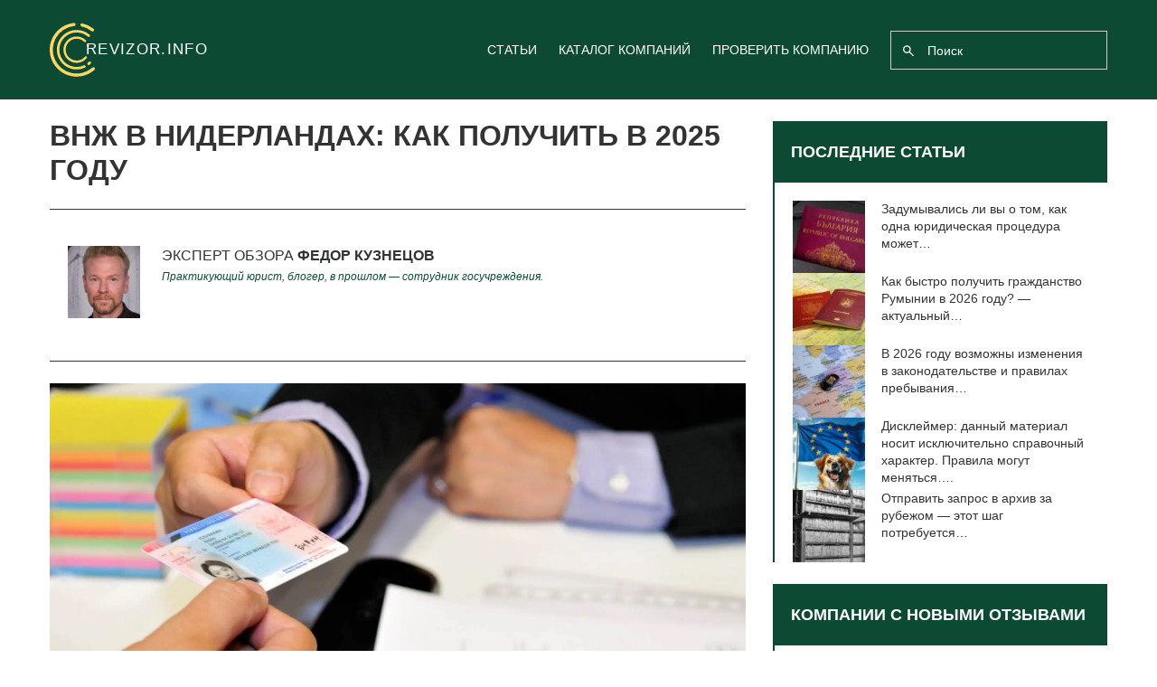

--- FILE ---
content_type: text/html; charset=UTF-8
request_url: https://revizor.info/vnzh-niderlandy-kak-poluchit/
body_size: 32482
content:
<!doctype html>
<html lang="ru-RU" prefix="og: https://ogp.me/ns#">
<head>
	<meta charset="UTF-8">
	<meta name="viewport" content="width=device-width, initial-scale=1">
	<link rel="profile" href="https://gmpg.org/xfn/11">

	    <!-- Google Tag Manager -->
    <script>
        setTimeout(function () {
            (function(w,d,s,l,i){w[l]=w[l]||[];w[l].push({'gtm.start':
                    new Date().getTime(),event:'gtm.js'});var f=d.getElementsByTagName(s)[0],
                j=d.createElement(s),dl=l!='dataLayer'?'&l='+l:'';j.async=true;j.src=
                'https://www.googletagmanager.com/gtm.js?id='+i+dl;f.parentNode.insertBefore(j,f);
            })(window,document,'script','dataLayer','GTM-TRFMMKT');
        }, 5000);
    </script>
    <!-- End Google Tag Manager -->

<!-- SEO от Rank Math - https://rankmath.com/ -->
<title>ВНЖ в Нидерландах: как получить вид на жительство в Голландии в 2024 году, условия</title>
<meta name="description" content="Получение ВНЖ в Нидерландах для россиян. Какие нужны документы? Способы, условия и сроки получения. Вид на жительство в Голландии 2025 года."/>
<meta name="robots" content="follow, index, max-snippet:-1, max-video-preview:-1, max-image-preview:large"/>
<link rel="canonical" href="https://revizor.info/vnzh-niderlandy-kak-poluchit/" />
<meta property="og:locale" content="ru_RU" />
<meta property="og:type" content="article" />
<meta property="og:title" content="ВНЖ в Нидерландах: как получить вид на жительство в Голландии в 2024 году, условия" />
<meta property="og:description" content="Получение ВНЖ в Нидерландах для россиян. Какие нужны документы? Способы, условия и сроки получения. Вид на жительство в Голландии 2025 года." />
<meta property="og:url" content="https://revizor.info/vnzh-niderlandy-kak-poluchit/" />
<meta property="og:site_name" content="Revizor" />
<meta property="article:section" content="Без рубрики" />
<meta property="og:updated_time" content="2025-04-03T14:20:54+03:00" />
<meta property="og:image" content="https://revizor.info/wp-content/uploads/2023/03/vnzh-v-niderlandah-kak-poluchit-v-2023-godu.jpeg" />
<meta property="og:image:secure_url" content="https://revizor.info/wp-content/uploads/2023/03/vnzh-v-niderlandah-kak-poluchit-v-2023-godu.jpeg" />
<meta property="og:image:width" content="1380" />
<meta property="og:image:height" content="783" />
<meta property="og:image:alt" content="ВНЖ в Нидерландах: как получить в 2023 году" />
<meta property="og:image:type" content="image/jpeg" />
<meta property="article:published_time" content="2023-02-15T11:13:33+03:00" />
<meta property="article:modified_time" content="2025-04-03T14:20:54+03:00" />
<meta name="twitter:card" content="summary_large_image" />
<meta name="twitter:title" content="ВНЖ в Нидерландах: как получить вид на жительство в Голландии в 2024 году, условия" />
<meta name="twitter:description" content="Получение ВНЖ в Нидерландах для россиян. Какие нужны документы? Способы, условия и сроки получения. Вид на жительство в Голландии 2025 года." />
<meta name="twitter:image" content="https://revizor.info/wp-content/uploads/2023/03/vnzh-v-niderlandah-kak-poluchit-v-2023-godu.jpeg" />
<script type="application/ld+json" class="rank-math-schema">{"@context":"https://schema.org","@graph":[{"@type":"Organization","@id":"https://revizor.info/#organization","name":"Revizor.Info","url":"https://revizor.info","logo":{"@type":"ImageObject","@id":"https://revizor.info/#logo","url":"https://revizor.info/wp-content/uploads/2023/02/logo-1.svg","contentUrl":"https://revizor.info/wp-content/uploads/2023/02/logo-1.svg","caption":"Revizor","inLanguage":"ru-RU","width":"60","height":"60"}},{"@type":"WebSite","@id":"https://revizor.info/#website","url":"https://revizor.info","name":"Revizor","alternateName":"\u0440\u0435\u0432\u0438\u0437\u043e\u0440.\u0438\u043d\u0444\u043e","publisher":{"@id":"https://revizor.info/#organization"},"inLanguage":"ru-RU"},{"@type":"ImageObject","@id":"https://revizor.info/wp-content/uploads/2023/03/vnzh-v-niderlandah-kak-poluchit-v-2023-godu.jpeg","url":"https://revizor.info/wp-content/uploads/2023/03/vnzh-v-niderlandah-kak-poluchit-v-2023-godu.jpeg","width":"1380","height":"783","caption":"\u0412\u041d\u0416 \u0432 \u041d\u0438\u0434\u0435\u0440\u043b\u0430\u043d\u0434\u0430\u0445: \u043a\u0430\u043a \u043f\u043e\u043b\u0443\u0447\u0438\u0442\u044c \u0432 2023 \u0433\u043e\u0434\u0443","inLanguage":"ru-RU"},{"@type":"BreadcrumbList","@id":"https://revizor.info/vnzh-niderlandy-kak-poluchit/#breadcrumb","itemListElement":[{"@type":"ListItem","position":"1","item":{"@id":"https://revizor.info","name":"\u0413\u043b\u0430\u0432\u043d\u0430\u044f \u0441\u0442\u0440\u0430\u043d\u0438\u0446\u0430"}},{"@type":"ListItem","position":"2","item":{"@id":"https://revizor.info/vnzh-niderlandy-kak-poluchit/","name":"\u0412\u041d\u0416 \u0432 \u041d\u0438\u0434\u0435\u0440\u043b\u0430\u043d\u0434\u0430\u0445: \u043a\u0430\u043a \u043f\u043e\u043b\u0443\u0447\u0438\u0442\u044c \u0432 2025 \u0433\u043e\u0434\u0443"}}]},{"@type":"WebPage","@id":"https://revizor.info/vnzh-niderlandy-kak-poluchit/#webpage","url":"https://revizor.info/vnzh-niderlandy-kak-poluchit/","name":"\u0412\u041d\u0416 \u0432 \u041d\u0438\u0434\u0435\u0440\u043b\u0430\u043d\u0434\u0430\u0445: \u043a\u0430\u043a \u043f\u043e\u043b\u0443\u0447\u0438\u0442\u044c \u0432\u0438\u0434 \u043d\u0430 \u0436\u0438\u0442\u0435\u043b\u044c\u0441\u0442\u0432\u043e \u0432 \u0413\u043e\u043b\u043b\u0430\u043d\u0434\u0438\u0438 \u0432 2024 \u0433\u043e\u0434\u0443, \u0443\u0441\u043b\u043e\u0432\u0438\u044f","datePublished":"2023-02-15T11:13:33+03:00","dateModified":"2025-04-03T14:20:54+03:00","isPartOf":{"@id":"https://revizor.info/#website"},"primaryImageOfPage":{"@id":"https://revizor.info/wp-content/uploads/2023/03/vnzh-v-niderlandah-kak-poluchit-v-2023-godu.jpeg"},"inLanguage":"ru-RU","breadcrumb":{"@id":"https://revizor.info/vnzh-niderlandy-kak-poluchit/#breadcrumb"}},{"@type":"Person","@id":"https://revizor.info/author/author-3/","name":"\u0424\u0435\u0434\u043e\u0440 \u041a\u0443\u0437\u043d\u0435\u0446\u043e\u0432","description":"\u0424\u0435\u0434\u043e\u0440 \u041a\u0443\u0437\u043d\u0435\u0446\u043e\u0432 \u2014 \u0430\u0432\u0442\u043e\u0440 \u0441\u0442\u0430\u0442\u0435\u0439 \u0438 \u0440\u0435\u0446\u0435\u043d\u0437\u0435\u043d\u0442 \u043d\u0430 \u0441\u0430\u0439\u0442\u0435 revizor.info. \u041f\u0440\u0430\u043a\u0442\u0438\u043a\u0443\u044e\u0449\u0438\u0439 \u044e\u0440\u0438\u0441\u0442, \u0431\u043b\u043e\u0433\u0435\u0440, \u0432 \u043f\u0440\u043e\u0448\u043b\u043e\u043c \u2014 \u0441\u043e\u0442\u0440\u0443\u0434\u043d\u0438\u043a \u0433\u043e\u0441\u0443\u0447\u0440\u0435\u0436\u0434\u0435\u043d\u0438\u044f.","url":"https://revizor.info/author/author-3/","image":{"@type":"ImageObject","@id":"https://revizor.info/wp-content/uploads/2023/02/fedor-96x96.jpg","url":"https://revizor.info/wp-content/uploads/2023/02/fedor-96x96.jpg","caption":"\u0424\u0435\u0434\u043e\u0440 \u041a\u0443\u0437\u043d\u0435\u0446\u043e\u0432","inLanguage":"ru-RU"},"worksFor":{"@id":"https://revizor.info/#organization"}},{"@type":"BlogPosting","headline":"\u0412\u041d\u0416 \u0432 \u041d\u0438\u0434\u0435\u0440\u043b\u0430\u043d\u0434\u0430\u0445: \u043a\u0430\u043a \u043f\u043e\u043b\u0443\u0447\u0438\u0442\u044c \u0432\u0438\u0434 \u043d\u0430 \u0436\u0438\u0442\u0435\u043b\u044c\u0441\u0442\u0432\u043e \u0432 \u0413\u043e\u043b\u043b\u0430\u043d\u0434\u0438\u0438 \u0432 2024 \u0433\u043e\u0434\u0443, \u0443\u0441\u043b\u043e\u0432\u0438\u044f","datePublished":"2023-02-15T11:13:33+03:00","dateModified":"2025-04-03T14:20:54+03:00","author":{"@id":"https://revizor.info/author/author-3/","name":"\u0424\u0435\u0434\u043e\u0440 \u041a\u0443\u0437\u043d\u0435\u0446\u043e\u0432"},"publisher":{"@id":"https://revizor.info/#organization"},"description":"\u041f\u043e\u043b\u0443\u0447\u0435\u043d\u0438\u0435 \u0412\u041d\u0416 \u0432 \u041d\u0438\u0434\u0435\u0440\u043b\u0430\u043d\u0434\u0430\u0445 \u0434\u043b\u044f \u0440\u043e\u0441\u0441\u0438\u044f\u043d. \u041a\u0430\u043a\u0438\u0435 \u043d\u0443\u0436\u043d\u044b \u0434\u043e\u043a\u0443\u043c\u0435\u043d\u0442\u044b? \u0421\u043f\u043e\u0441\u043e\u0431\u044b, \u0443\u0441\u043b\u043e\u0432\u0438\u044f \u0438 \u0441\u0440\u043e\u043a\u0438 \u043f\u043e\u043b\u0443\u0447\u0435\u043d\u0438\u044f. \u0412\u0438\u0434 \u043d\u0430 \u0436\u0438\u0442\u0435\u043b\u044c\u0441\u0442\u0432\u043e \u0432 \u0413\u043e\u043b\u043b\u0430\u043d\u0434\u0438\u0438 2025 \u0433\u043e\u0434\u0430.","name":"\u0412\u041d\u0416 \u0432 \u041d\u0438\u0434\u0435\u0440\u043b\u0430\u043d\u0434\u0430\u0445: \u043a\u0430\u043a \u043f\u043e\u043b\u0443\u0447\u0438\u0442\u044c \u0432\u0438\u0434 \u043d\u0430 \u0436\u0438\u0442\u0435\u043b\u044c\u0441\u0442\u0432\u043e \u0432 \u0413\u043e\u043b\u043b\u0430\u043d\u0434\u0438\u0438 \u0432 2024 \u0433\u043e\u0434\u0443, \u0443\u0441\u043b\u043e\u0432\u0438\u044f","@id":"https://revizor.info/vnzh-niderlandy-kak-poluchit/#richSnippet","isPartOf":{"@id":"https://revizor.info/vnzh-niderlandy-kak-poluchit/#webpage"},"image":{"@id":"https://revizor.info/wp-content/uploads/2023/03/vnzh-v-niderlandah-kak-poluchit-v-2023-godu.jpeg"},"inLanguage":"ru-RU","mainEntityOfPage":{"@id":"https://revizor.info/vnzh-niderlandy-kak-poluchit/#webpage"}}]}</script>
<!-- /Rank Math WordPress SEO плагин -->

<link rel="alternate" title="oEmbed (JSON)" type="application/json+oembed" href="https://revizor.info/wp-json/oembed/1.0/embed?url=https%3A%2F%2Frevizor.info%2Fvnzh-niderlandy-kak-poluchit%2F" />
<link rel="alternate" title="oEmbed (XML)" type="text/xml+oembed" href="https://revizor.info/wp-json/oembed/1.0/embed?url=https%3A%2F%2Frevizor.info%2Fvnzh-niderlandy-kak-poluchit%2F&#038;format=xml" />
<style id='wp-img-auto-sizes-contain-inline-css'>
img:is([sizes=auto i],[sizes^="auto," i]){contain-intrinsic-size:3000px 1500px}
/*# sourceURL=wp-img-auto-sizes-contain-inline-css */
</style>
<style id='wp-emoji-styles-inline-css'>

	img.wp-smiley, img.emoji {
		display: inline !important;
		border: none !important;
		box-shadow: none !important;
		height: 1em !important;
		width: 1em !important;
		margin: 0 0.07em !important;
		vertical-align: -0.1em !important;
		background: none !important;
		padding: 0 !important;
	}
/*# sourceURL=wp-emoji-styles-inline-css */
</style>
<style id='wp-block-library-inline-css'>
:root{--wp-block-synced-color:#7a00df;--wp-block-synced-color--rgb:122,0,223;--wp-bound-block-color:var(--wp-block-synced-color);--wp-editor-canvas-background:#ddd;--wp-admin-theme-color:#007cba;--wp-admin-theme-color--rgb:0,124,186;--wp-admin-theme-color-darker-10:#006ba1;--wp-admin-theme-color-darker-10--rgb:0,107,160.5;--wp-admin-theme-color-darker-20:#005a87;--wp-admin-theme-color-darker-20--rgb:0,90,135;--wp-admin-border-width-focus:2px}@media (min-resolution:192dpi){:root{--wp-admin-border-width-focus:1.5px}}.wp-element-button{cursor:pointer}:root .has-very-light-gray-background-color{background-color:#eee}:root .has-very-dark-gray-background-color{background-color:#313131}:root .has-very-light-gray-color{color:#eee}:root .has-very-dark-gray-color{color:#313131}:root .has-vivid-green-cyan-to-vivid-cyan-blue-gradient-background{background:linear-gradient(135deg,#00d084,#0693e3)}:root .has-purple-crush-gradient-background{background:linear-gradient(135deg,#34e2e4,#4721fb 50%,#ab1dfe)}:root .has-hazy-dawn-gradient-background{background:linear-gradient(135deg,#faaca8,#dad0ec)}:root .has-subdued-olive-gradient-background{background:linear-gradient(135deg,#fafae1,#67a671)}:root .has-atomic-cream-gradient-background{background:linear-gradient(135deg,#fdd79a,#004a59)}:root .has-nightshade-gradient-background{background:linear-gradient(135deg,#330968,#31cdcf)}:root .has-midnight-gradient-background{background:linear-gradient(135deg,#020381,#2874fc)}:root{--wp--preset--font-size--normal:16px;--wp--preset--font-size--huge:42px}.has-regular-font-size{font-size:1em}.has-larger-font-size{font-size:2.625em}.has-normal-font-size{font-size:var(--wp--preset--font-size--normal)}.has-huge-font-size{font-size:var(--wp--preset--font-size--huge)}.has-text-align-center{text-align:center}.has-text-align-left{text-align:left}.has-text-align-right{text-align:right}.has-fit-text{white-space:nowrap!important}#end-resizable-editor-section{display:none}.aligncenter{clear:both}.items-justified-left{justify-content:flex-start}.items-justified-center{justify-content:center}.items-justified-right{justify-content:flex-end}.items-justified-space-between{justify-content:space-between}.screen-reader-text{border:0;clip-path:inset(50%);height:1px;margin:-1px;overflow:hidden;padding:0;position:absolute;width:1px;word-wrap:normal!important}.screen-reader-text:focus{background-color:#ddd;clip-path:none;color:#444;display:block;font-size:1em;height:auto;left:5px;line-height:normal;padding:15px 23px 14px;text-decoration:none;top:5px;width:auto;z-index:100000}html :where(.has-border-color){border-style:solid}html :where([style*=border-top-color]){border-top-style:solid}html :where([style*=border-right-color]){border-right-style:solid}html :where([style*=border-bottom-color]){border-bottom-style:solid}html :where([style*=border-left-color]){border-left-style:solid}html :where([style*=border-width]){border-style:solid}html :where([style*=border-top-width]){border-top-style:solid}html :where([style*=border-right-width]){border-right-style:solid}html :where([style*=border-bottom-width]){border-bottom-style:solid}html :where([style*=border-left-width]){border-left-style:solid}html :where(img[class*=wp-image-]){height:auto;max-width:100%}:where(figure){margin:0 0 1em}html :where(.is-position-sticky){--wp-admin--admin-bar--position-offset:var(--wp-admin--admin-bar--height,0px)}@media screen and (max-width:600px){html :where(.is-position-sticky){--wp-admin--admin-bar--position-offset:0px}}

/*# sourceURL=wp-block-library-inline-css */
</style><style id='global-styles-inline-css'>
:root{--wp--preset--aspect-ratio--square: 1;--wp--preset--aspect-ratio--4-3: 4/3;--wp--preset--aspect-ratio--3-4: 3/4;--wp--preset--aspect-ratio--3-2: 3/2;--wp--preset--aspect-ratio--2-3: 2/3;--wp--preset--aspect-ratio--16-9: 16/9;--wp--preset--aspect-ratio--9-16: 9/16;--wp--preset--color--black: #000000;--wp--preset--color--cyan-bluish-gray: #abb8c3;--wp--preset--color--white: #ffffff;--wp--preset--color--pale-pink: #f78da7;--wp--preset--color--vivid-red: #cf2e2e;--wp--preset--color--luminous-vivid-orange: #ff6900;--wp--preset--color--luminous-vivid-amber: #fcb900;--wp--preset--color--light-green-cyan: #7bdcb5;--wp--preset--color--vivid-green-cyan: #00d084;--wp--preset--color--pale-cyan-blue: #8ed1fc;--wp--preset--color--vivid-cyan-blue: #0693e3;--wp--preset--color--vivid-purple: #9b51e0;--wp--preset--gradient--vivid-cyan-blue-to-vivid-purple: linear-gradient(135deg,rgb(6,147,227) 0%,rgb(155,81,224) 100%);--wp--preset--gradient--light-green-cyan-to-vivid-green-cyan: linear-gradient(135deg,rgb(122,220,180) 0%,rgb(0,208,130) 100%);--wp--preset--gradient--luminous-vivid-amber-to-luminous-vivid-orange: linear-gradient(135deg,rgb(252,185,0) 0%,rgb(255,105,0) 100%);--wp--preset--gradient--luminous-vivid-orange-to-vivid-red: linear-gradient(135deg,rgb(255,105,0) 0%,rgb(207,46,46) 100%);--wp--preset--gradient--very-light-gray-to-cyan-bluish-gray: linear-gradient(135deg,rgb(238,238,238) 0%,rgb(169,184,195) 100%);--wp--preset--gradient--cool-to-warm-spectrum: linear-gradient(135deg,rgb(74,234,220) 0%,rgb(151,120,209) 20%,rgb(207,42,186) 40%,rgb(238,44,130) 60%,rgb(251,105,98) 80%,rgb(254,248,76) 100%);--wp--preset--gradient--blush-light-purple: linear-gradient(135deg,rgb(255,206,236) 0%,rgb(152,150,240) 100%);--wp--preset--gradient--blush-bordeaux: linear-gradient(135deg,rgb(254,205,165) 0%,rgb(254,45,45) 50%,rgb(107,0,62) 100%);--wp--preset--gradient--luminous-dusk: linear-gradient(135deg,rgb(255,203,112) 0%,rgb(199,81,192) 50%,rgb(65,88,208) 100%);--wp--preset--gradient--pale-ocean: linear-gradient(135deg,rgb(255,245,203) 0%,rgb(182,227,212) 50%,rgb(51,167,181) 100%);--wp--preset--gradient--electric-grass: linear-gradient(135deg,rgb(202,248,128) 0%,rgb(113,206,126) 100%);--wp--preset--gradient--midnight: linear-gradient(135deg,rgb(2,3,129) 0%,rgb(40,116,252) 100%);--wp--preset--font-size--small: 13px;--wp--preset--font-size--medium: 20px;--wp--preset--font-size--large: 36px;--wp--preset--font-size--x-large: 42px;--wp--preset--spacing--20: 0.44rem;--wp--preset--spacing--30: 0.67rem;--wp--preset--spacing--40: 1rem;--wp--preset--spacing--50: 1.5rem;--wp--preset--spacing--60: 2.25rem;--wp--preset--spacing--70: 3.38rem;--wp--preset--spacing--80: 5.06rem;--wp--preset--shadow--natural: 6px 6px 9px rgba(0, 0, 0, 0.2);--wp--preset--shadow--deep: 12px 12px 50px rgba(0, 0, 0, 0.4);--wp--preset--shadow--sharp: 6px 6px 0px rgba(0, 0, 0, 0.2);--wp--preset--shadow--outlined: 6px 6px 0px -3px rgb(255, 255, 255), 6px 6px rgb(0, 0, 0);--wp--preset--shadow--crisp: 6px 6px 0px rgb(0, 0, 0);}:where(.is-layout-flex){gap: 0.5em;}:where(.is-layout-grid){gap: 0.5em;}body .is-layout-flex{display: flex;}.is-layout-flex{flex-wrap: wrap;align-items: center;}.is-layout-flex > :is(*, div){margin: 0;}body .is-layout-grid{display: grid;}.is-layout-grid > :is(*, div){margin: 0;}:where(.wp-block-columns.is-layout-flex){gap: 2em;}:where(.wp-block-columns.is-layout-grid){gap: 2em;}:where(.wp-block-post-template.is-layout-flex){gap: 1.25em;}:where(.wp-block-post-template.is-layout-grid){gap: 1.25em;}.has-black-color{color: var(--wp--preset--color--black) !important;}.has-cyan-bluish-gray-color{color: var(--wp--preset--color--cyan-bluish-gray) !important;}.has-white-color{color: var(--wp--preset--color--white) !important;}.has-pale-pink-color{color: var(--wp--preset--color--pale-pink) !important;}.has-vivid-red-color{color: var(--wp--preset--color--vivid-red) !important;}.has-luminous-vivid-orange-color{color: var(--wp--preset--color--luminous-vivid-orange) !important;}.has-luminous-vivid-amber-color{color: var(--wp--preset--color--luminous-vivid-amber) !important;}.has-light-green-cyan-color{color: var(--wp--preset--color--light-green-cyan) !important;}.has-vivid-green-cyan-color{color: var(--wp--preset--color--vivid-green-cyan) !important;}.has-pale-cyan-blue-color{color: var(--wp--preset--color--pale-cyan-blue) !important;}.has-vivid-cyan-blue-color{color: var(--wp--preset--color--vivid-cyan-blue) !important;}.has-vivid-purple-color{color: var(--wp--preset--color--vivid-purple) !important;}.has-black-background-color{background-color: var(--wp--preset--color--black) !important;}.has-cyan-bluish-gray-background-color{background-color: var(--wp--preset--color--cyan-bluish-gray) !important;}.has-white-background-color{background-color: var(--wp--preset--color--white) !important;}.has-pale-pink-background-color{background-color: var(--wp--preset--color--pale-pink) !important;}.has-vivid-red-background-color{background-color: var(--wp--preset--color--vivid-red) !important;}.has-luminous-vivid-orange-background-color{background-color: var(--wp--preset--color--luminous-vivid-orange) !important;}.has-luminous-vivid-amber-background-color{background-color: var(--wp--preset--color--luminous-vivid-amber) !important;}.has-light-green-cyan-background-color{background-color: var(--wp--preset--color--light-green-cyan) !important;}.has-vivid-green-cyan-background-color{background-color: var(--wp--preset--color--vivid-green-cyan) !important;}.has-pale-cyan-blue-background-color{background-color: var(--wp--preset--color--pale-cyan-blue) !important;}.has-vivid-cyan-blue-background-color{background-color: var(--wp--preset--color--vivid-cyan-blue) !important;}.has-vivid-purple-background-color{background-color: var(--wp--preset--color--vivid-purple) !important;}.has-black-border-color{border-color: var(--wp--preset--color--black) !important;}.has-cyan-bluish-gray-border-color{border-color: var(--wp--preset--color--cyan-bluish-gray) !important;}.has-white-border-color{border-color: var(--wp--preset--color--white) !important;}.has-pale-pink-border-color{border-color: var(--wp--preset--color--pale-pink) !important;}.has-vivid-red-border-color{border-color: var(--wp--preset--color--vivid-red) !important;}.has-luminous-vivid-orange-border-color{border-color: var(--wp--preset--color--luminous-vivid-orange) !important;}.has-luminous-vivid-amber-border-color{border-color: var(--wp--preset--color--luminous-vivid-amber) !important;}.has-light-green-cyan-border-color{border-color: var(--wp--preset--color--light-green-cyan) !important;}.has-vivid-green-cyan-border-color{border-color: var(--wp--preset--color--vivid-green-cyan) !important;}.has-pale-cyan-blue-border-color{border-color: var(--wp--preset--color--pale-cyan-blue) !important;}.has-vivid-cyan-blue-border-color{border-color: var(--wp--preset--color--vivid-cyan-blue) !important;}.has-vivid-purple-border-color{border-color: var(--wp--preset--color--vivid-purple) !important;}.has-vivid-cyan-blue-to-vivid-purple-gradient-background{background: var(--wp--preset--gradient--vivid-cyan-blue-to-vivid-purple) !important;}.has-light-green-cyan-to-vivid-green-cyan-gradient-background{background: var(--wp--preset--gradient--light-green-cyan-to-vivid-green-cyan) !important;}.has-luminous-vivid-amber-to-luminous-vivid-orange-gradient-background{background: var(--wp--preset--gradient--luminous-vivid-amber-to-luminous-vivid-orange) !important;}.has-luminous-vivid-orange-to-vivid-red-gradient-background{background: var(--wp--preset--gradient--luminous-vivid-orange-to-vivid-red) !important;}.has-very-light-gray-to-cyan-bluish-gray-gradient-background{background: var(--wp--preset--gradient--very-light-gray-to-cyan-bluish-gray) !important;}.has-cool-to-warm-spectrum-gradient-background{background: var(--wp--preset--gradient--cool-to-warm-spectrum) !important;}.has-blush-light-purple-gradient-background{background: var(--wp--preset--gradient--blush-light-purple) !important;}.has-blush-bordeaux-gradient-background{background: var(--wp--preset--gradient--blush-bordeaux) !important;}.has-luminous-dusk-gradient-background{background: var(--wp--preset--gradient--luminous-dusk) !important;}.has-pale-ocean-gradient-background{background: var(--wp--preset--gradient--pale-ocean) !important;}.has-electric-grass-gradient-background{background: var(--wp--preset--gradient--electric-grass) !important;}.has-midnight-gradient-background{background: var(--wp--preset--gradient--midnight) !important;}.has-small-font-size{font-size: var(--wp--preset--font-size--small) !important;}.has-medium-font-size{font-size: var(--wp--preset--font-size--medium) !important;}.has-large-font-size{font-size: var(--wp--preset--font-size--large) !important;}.has-x-large-font-size{font-size: var(--wp--preset--font-size--x-large) !important;}
/*# sourceURL=global-styles-inline-css */
</style>

<style id='classic-theme-styles-inline-css'>
/*! This file is auto-generated */
.wp-block-button__link{color:#fff;background-color:#32373c;border-radius:9999px;box-shadow:none;text-decoration:none;padding:calc(.667em + 2px) calc(1.333em + 2px);font-size:1.125em}.wp-block-file__button{background:#32373c;color:#fff;text-decoration:none}
/*# sourceURL=/wp-includes/css/classic-themes.min.css */
</style>
<link rel='stylesheet' id='contact-form-7-css' href='https://revizor.info/wp-content/plugins/contact-form-7/includes/css/styles.css?ver=6.1.4' media='all' />
<link rel='stylesheet' id='revizor-style-css' href='https://revizor.info/wp-content/themes/revizor/style.css?ver=1.0.0' media='all' />
<link rel='stylesheet' id='owl-carousel-css' href='https://revizor.info/wp-content/themes/revizor/assets/css/owl.carousel.min.css?ver=1.0.0' media='all' />
<link rel='stylesheet' id='my-style-css' href='https://revizor.info/wp-content/themes/revizor/assets/css/style.css?ver=1.0.0' media='all' />
<link rel='stylesheet' id='fancybox-css' href='https://revizor.info/wp-content/plugins/easy-fancybox/fancybox/1.5.4/jquery.fancybox.min.css?ver=6.9' media='screen' />
<script src="https://revizor.info/wp-includes/js/jquery/jquery.min.js?ver=3.7.1" id="jquery-core-js"></script>
<script src="https://revizor.info/wp-includes/js/jquery/jquery-migrate.min.js?ver=3.4.1" id="jquery-migrate-js"></script>
<link rel="https://api.w.org/" href="https://revizor.info/wp-json/" /><link rel="alternate" title="JSON" type="application/json" href="https://revizor.info/wp-json/wp/v2/posts/708" /><link rel="EditURI" type="application/rsd+xml" title="RSD" href="https://revizor.info/xmlrpc.php?rsd" />
<meta name="generator" content="WordPress 6.9" />
<link rel='shortlink' href='https://revizor.info/?p=708' />
<link rel="pingback" href="https://revizor.info/xmlrpc.php"><link rel="icon" href="https://revizor.info/wp-content/uploads/2023/02/logo-1.svg" sizes="32x32" />
<link rel="icon" href="https://revizor.info/wp-content/uploads/2023/02/logo-1.svg" sizes="192x192" />
<link rel="apple-touch-icon" href="https://revizor.info/wp-content/uploads/2023/02/logo-1.svg" />
<meta name="msapplication-TileImage" content="https://revizor.info/wp-content/uploads/2023/02/logo-1.svg" />
</head>

<body class="wp-singular post-template-default single single-post postid-708 single-format-standard wp-custom-logo wp-theme-revizor">
    <!-- Google Tag Manager (noscript) -->
    <noscript>
        <iframe src="https://www.googletagmanager.com/ns.html?id=GTM-TRFMMKT"
                height="0" width="0" style="display:none; visibility:hidden"></iframe>
    </noscript>
    <!-- End Google Tag Manager (noscript) -->
<header id="masthead" class="site-header header">
    <div class="container">
        <a href="/" class="logo">
            <img src="https://revizor.info/wp-content/themes/revizor/assets/img/logo.svg" width="60" height="60" alt="logo">
            <span>revizor.info</span>
        </a>

        <button class="menu-toggle menu-open show-mobile" aria-controls="header-menu" aria-expanded="false">&#9776;</button>

        <nav id="site-navigation" class="main-navigation">
            <button class="menu-toggle menu-close show-mobile" aria-controls="header-menu" aria-expanded="false">&#128473;</button>
            <ul id="header-menu" class="main-menu"><li id="menu-item-136" class="menu-item menu-item-type-post_type menu-item-object-page current_page_parent menu-item-136"><a href="https://revizor.info/blog/">Статьи</a></li>
<li id="menu-item-27" class="menu-item menu-item-type-custom menu-item-object-custom menu-item-has-children menu-item-27"><a>Каталог компаний</a>
<ul class="sub-menu">
	<li id="menu-item-28" class="menu-item menu-item-type-taxonomy menu-item-object-company-category menu-item-28"><a href="https://revizor.info/migration/">Миграционные компании</a></li>
	<li id="menu-item-29" class="menu-item menu-item-type-taxonomy menu-item-object-company-category menu-item-29"><a href="https://revizor.info/investing/">Инвестиционные компании</a></li>
</ul>
</li>
<li id="menu-item-43" class="menu-item menu-item-type-post_type menu-item-object-page menu-item-43"><a href="https://revizor.info/proverit-kompaniyu/">Проверить компанию</a></li>
</ul>
            <div class="header__search">
                
        <form id="searchform" class="search-form" action="https://revizor.info/" method="get" autocomplete="off">
            <input type="search" class="search-field" name="s" placeholder="Поиск" title="Результат поиска:" onkeyup="fetch()">
            <button type="submit" class="search-submit"></button>
            <div class="search_result">
                <ul>
                    <li>Пожалуйста, подождите</li>
                </ul>
            </div>
        </form>
                </div>
        </nav><!-- #site-navigation -->
    </div>
</header><!-- #masthead -->

	<main id="primary" class="site-main">
        <div class="container content-flex">
            <div id="content-area" class="entry-content">
                
<article id="post-708" class="post-708 post type-post status-publish format-standard has-post-thumbnail hentry category-bez-rubriki">
	<header class="entry-header">
		<h1 class="entry-title">ВНЖ в Нидерландах: как получить в 2025 году</h1>	</header><!-- .entry-header -->

    <section class="author-block about-author">
        <a class="author-block__avatar" href="https://revizor.info/author/author-3/">
            <img alt='Фото аватара' src='https://revizor.info/wp-content/uploads/2023/02/fedor-80x80.jpg' srcset='https://revizor.info/wp-content/uploads/2023/02/fedor-160x160.jpg 2x' class='avatar avatar-80 photo' height='80' width='80' decoding='async'/>        </a>
        <div class="author-block__content">

            <div class="author-block__name">
                Эксперт обзора
                <a href="https://revizor.info/author/author-3/">
                    Федор Кузнецов                </a>
            </div>

                            <div class="author-block__short-description text-color">
                    Практикующий юрист, блогер, в прошлом — сотрудник госучреждения.                </div>
                    </div>
    </section>

	
			<div class="post-thumbnail">
				<img width="1380" height="783" src="https://revizor.info/wp-content/uploads/2023/03/vnzh-v-niderlandah-kak-poluchit-v-2023-godu.jpeg" class="attachment-post-thumbnail size-post-thumbnail wp-post-image" alt="ВНЖ в Нидерландах: как получить в 2023 году" decoding="async" fetchpriority="high" srcset="https://revizor.info/wp-content/uploads/2023/03/vnzh-v-niderlandah-kak-poluchit-v-2023-godu.jpeg 1380w, https://revizor.info/wp-content/uploads/2023/03/vnzh-v-niderlandah-kak-poluchit-v-2023-godu-400x227.jpeg 400w, https://revizor.info/wp-content/uploads/2023/03/vnzh-v-niderlandah-kak-poluchit-v-2023-godu-1024x581.jpeg 1024w, https://revizor.info/wp-content/uploads/2023/03/vnzh-v-niderlandah-kak-poluchit-v-2023-godu-150x85.jpeg 150w, https://revizor.info/wp-content/uploads/2023/03/vnzh-v-niderlandah-kak-poluchit-v-2023-godu-768x436.jpeg 768w" sizes="(max-width: 1380px) 100vw, 1380px" />			</div><!-- .post-thumbnail -->

		
	<div class="entry-content">
		<p>В 2022 году Нидерланды заняли пятое место в рейтинге стран по индексу счастья населения и вошли в топ-10 по качеству жизни. Это одна из самых богатых стран Евросоюза, с мощной экономикой, развитой инфраструктурой и возможностями для бизнеса, работы и просто хорошей жизни. Конечно, Голландия популярна и среди эмигрантов.</p>
<p>Условия получения ВНЖ в Нидерландах в 2025 году зависят от выбранной программы, но, в целом, адекватны, и если вы влюбились в эту страну каналов, тюльпанов и свободы – переезд реален. ВНЖ в Голландии необходим, чтобы работать или учиться здесь, пребывать на территории более 90 дней подряд или более 90/180.</p>
<h2>Способы получения</h2>
<p>В Нидерландах развита промышленность, IT и аграрная сферы. Здесь всегда было много иностранцев, желающих работать, вести бизнес или удачно выйти замуж и жить в домике с видом на воду. Тут привыкли к переселенцам, искателям себя и приключений. Граждане страны знают английский, а правила интеграции четкие и простые.</p>
<p>Вот 8 основных способов получить вид на жительство в Нидерландах.</p>
<h3>Трудоустройство</h3>
<p>Популярный вариант получения ВНЖ – устройство на работу.</p>
<ul>
<li>Single Permit visa (GVVA) – комбинация визы для жительства и работы, не требующей высокой квалификации. Можно устроиться духовным служителем, сушистом, работником искусства или некоммерческой организации, в строительную сферу, сотрудником магазина.</li>
<li>Highly skilled migrant (Kennismigrant) – популярный вид на жительство в Голландии для россиян, украинцев и белорусов. Нужно иметь диплом вуза, заниматься дизайном, программированием, тестированием и подобными IT-профессиями и подтянуть английский.</li>
</ul>
<p>Работу можно искать заранее, через LinkedIn, но лучше приехать по въездной визе, и уже на месте проходить собеседования.</p>
<h3>Регистрация бизнеса</h3>
<p>Стабильная и развитая нидерландская экономика привлекает иностранных предпринимателей, и для них есть следующие варианты:</p>
<ul>
<li>Стандартный бизнес-ВНЖ для самозанятых, Self-employed, выдается бизнесменам и фрилансерам, работающим на себя. Иностранец должен иметь опыт ведения бизнеса, предоставить подробный бизнес-план, а сама деятельность – быть полезной для голландской экономики и приносить прибыль не только владельцу, но и Нидерландам. Можно купить долю в действующем голландском бизнесе, внеся не менее 25 процентов уставного капитала.</li>
<li>Временный ВНЖ в категории бизнеса подходит для стартапов и инновационных проектов, стандартно выдается на год. Через 12 месяцев нужно подтвердить, что проект приносит минимум 1000 евро ежемесячно, тогда ВНЖ переведут в стандартный для бизнеса. Есть варианты Entrepreneur permit – собственный стартап и Essential start-up personnel – участие в чужом проекте.</li>
</ul>
<p><a href="https://revizor.info/wp-content/uploads/2023/02/biznes-v-niderlandyh.jpg"><img decoding="async" class="aligncenter wp-image-714" src="https://revizor.info/wp-content/uploads/2023/02/biznes-v-niderlandyh.jpg" alt="Бизнес в Нидерландых" width="730" height="431" srcset="https://revizor.info/wp-content/uploads/2023/02/biznes-v-niderlandyh.jpg 690w, https://revizor.info/wp-content/uploads/2023/02/biznes-v-niderlandyh-400x236.jpg 400w, https://revizor.info/wp-content/uploads/2023/02/biznes-v-niderlandyh-150x88.jpg 150w" sizes="(max-width: 730px) 100vw, 730px" /></a></p>
<h3>Через инвестиции в экономику Голландии</h3>
<p>Получить ВНЖ можно как инвестор, вложив деньги в государственную компанию, совместное голландское предприятие или венчурный фонд — не менее 1,250 млн евро. Такая золотая виза, виза миллионера, выдается сроком на год, далее продлевается, и через 5 лет дает право на постоянный вид на жительство. Важное значение имеет законность приобретения капитала.</p>
<p>Можно инвестировать в недвижимость для бизнеса, а вот покупка жилой недвижимости не делает покупателя инвестором и не влияет на получение вида на жительство.</p>
<h3>Через заключение брака</h3>
<p>Ускоренный способ получить гражданство – три года официального брака или гражданского сожительства с голландским гражданином вместо пяти лет для других способов.</p>
<ul>
<li>Официальный брак может быть заключен в Голландии или за ее пределами. В этом случае за эти три года можно частично жить вместе за границей.</li>
<li>Гражданское партнерство – признанный формат отношений. Пара подает заявление в муниципалитет, что они партнеры и живут вместе. Но для партнеров совместное проживание за пределами Голландии не входит в трехгодичный срок.</li>
</ul>
<p>Зарегистрировать брак можно даже по туристической визе. Но при подаче заявки на ВНЖ нужно доказать, что брак не фиктивный. Если партнеры расстанутся, ВНЖ аннулируют.</p>
<h3>По воссоединению семьи</h3>
<p>Переехать к родственнику, который является резидентом или гражданином Голландии, могут официальный супруг, гражданский партнер и дети до 18 лет, не состоявшие в браке. Тот, к кому переезжают, выступает гарантом (спонсором) и должен подтвердить, что его дохода хватает на обеспечение потребностей родственников – примерно 1800 евро для двух взрослых, и по 600 евро на ребенка.</p>
<p>По такой же категории въезжают приемные и усыновленные за пределами Нидерландов дети. Дети старше 18 лет не могут ехать по этой программе.</p>
<p>Оформить вид на жительство по воссоединению семьи могут также родственники беженцев.</p>
<h3>По образованию</h3>
<p>У жителей России, Украины, Беларуси и подобных стран Голландия не слишком популярна для получения образования. Обучение платное (от 6 тысяч евро), а траты на жизнь высокие. Разве что, у абитуриента есть родственники или партнер в Нидерландах, или желание жить конкретно здесь. Конечно, нидерландские дипломы высоко ценятся в Евросоюзе, здесь одни из лучших бизнес-школ в Европе и это отличный старт карьеры. Но в соседней Германии такое же образование практически бесплатно.</p>
<p><a href="https://revizor.info/wp-content/uploads/2023/03/vnzh-v-niderlandah-po-obrazovaniyu.png"><img loading="lazy" decoding="async" class="aligncenter wp-image-706" src="https://revizor.info/wp-content/uploads/2023/03/vnzh-v-niderlandah-po-obrazovaniyu.png" alt="ВНЖ в Нидерландах по образованию" width="730" height="445" srcset="https://revizor.info/wp-content/uploads/2023/03/vnzh-v-niderlandah-po-obrazovaniyu.png 1000w, https://revizor.info/wp-content/uploads/2023/03/vnzh-v-niderlandah-po-obrazovaniyu-400x244.png 400w, https://revizor.info/wp-content/uploads/2023/03/vnzh-v-niderlandah-po-obrazovaniyu-150x91.png 150w, https://revizor.info/wp-content/uploads/2023/03/vnzh-v-niderlandah-po-obrazovaniyu-768x468.png 768w" sizes="auto, (max-width: 730px) 100vw, 730px" /></a></p>
<p>Из плюсов ВНЖ по студенческой визе – она дается на 5 лет, оформлением документов занимается университет, можно подрабатывать, а после окончания учебы доступен ВНЖ на «ориентационный год», чтобы найти работу.</p>
<h3>В целях лечения</h3>
<p>Вид на жительство может выдаваться, если в медицинских целях необходимо пробыть в Нидерландах дольше, чем позволяет туристическая виза. Обязательно проверяется, действительно ли именно Голландия – наиболее подходящая страна для лечения, и что такое обслуживание недоступно в месте происхождения кандидата. Медстраховка должна покрывать все лечение. Медицинский ВНЖ в Голландии можно продлевать, подтверждая необходимость.</p>
<h3>Статус беженца</h3>
<p>Нидерланды лояльно относятся к мигрантам, предлагая защиту тем, кто на родине подвергается преследованиям и угрозам. Основаниями для предоставления статуса беженца и вида на жительство в Голландии, могут быть:</p>
<ul>
<li>преследования по национальному, религиозному, политическому признаку;</li>
<li>угроза бесчеловечного обращения в стране проживания;</li>
<li>наличие уже получивших статус беженцев родственников;</li>
<li>военные конфликты и боевые действия.</li>
</ul>
<p>Подать заявку на беженство можно сразу по прибытию, обратившись к сотруднику полиции на вокзале или в аэропорту.</p>
<h2>Выдача визы в Нидерланды</h2>
<p>Для посещения страны на срок более 90 дней требуется особая виза категории D, аналог разрешения на временное пребывание MVV (machtiging tot voorlopig verblijf). Подача запроса на визу MVV может инициироваться принимающей стороной – работодателем, университетом, родственником, они подают документы в IND и становятся гарантом (спонсором) приглашенной стороны. Или же можно подаваться самостоятельно, через консульство Нидерландов.</p>
<p>Прибыв с визой MVV, в течение нескольких дней следует посетить местный муниципалитет (gemeente) по месту жительства и зарегистрироваться, сообщить адрес для доставки корреспонденции. В Голландии очень многие официальные документы и банковские карты присылают в обычные почтовые ящики. После оформления выдается BSN (Burgerservicenummer) — аналог ИНН, по нему открывают банковский счет, делают возврат налога и заключают договор медицинского страхования.</p>
<p><a href="https://revizor.info/wp-content/uploads/2023/03/vydacha-vizy-v-niderlandy.jpeg"><img loading="lazy" decoding="async" class="aligncenter wp-image-707" src="https://revizor.info/wp-content/uploads/2023/03/vydacha-vizy-v-niderlandy.jpeg" alt="Выдача визы в Нидерланды" width="730" height="414" srcset="https://revizor.info/wp-content/uploads/2023/03/vydacha-vizy-v-niderlandy.jpeg 1380w, https://revizor.info/wp-content/uploads/2023/03/vydacha-vizy-v-niderlandy-400x227.jpeg 400w, https://revizor.info/wp-content/uploads/2023/03/vydacha-vizy-v-niderlandy-1024x581.jpeg 1024w, https://revizor.info/wp-content/uploads/2023/03/vydacha-vizy-v-niderlandy-150x85.jpeg 150w, https://revizor.info/wp-content/uploads/2023/03/vydacha-vizy-v-niderlandy-768x436.jpeg 768w" sizes="auto, (max-width: 730px) 100vw, 730px" /></a></p>
<p>Времени на регистрацию обычно мало, дней 5–7, так что, возможно, записываться на прием в муниципалитет лучше заранее. Еще через несколько недель в службе иммиграции и натурализации (IND) оформляется первый, временный вид на жительство.</p>
<h2>Порядок оформления ВНЖ</h2>
<p>Временный ВНЖ (residence permit) дает возможность жить с партнером, работать, учиться, в будущем оформить постоянный вид на жительство и претендовать на получение гражданства. Эта пластиковая карточка – основной документ, подтверждающий личность и право находиться в Голландии.</p>
<h3>Требования и условия</h3>
<p>Стандартный набор требований для претендентов на ВНЖ Голландии небольшой:</p>
<ul>
<li>Действующий паспорт или документ, с которым вы прибыли;</li>
<li>«Свидетельство о предшествующих действиях», где вы пишете, совершали ли какие-либо преступления и правонарушения, заполняется всеми старше 12 лет;</li>
<li>Флюорография. Требования к разным государствам меняются, поэтому нужно ли ее проходить – выясняйте после приезда. И если да – запишитесь в ближайшие три месяца. Отсутствие флюорографии – риск потерять ВНЖ.</li>
</ul>
<p>Остальные требования зависят от причины эмиграции.</p>
<h3>Документы</h3>
<p>Первоисточник информации по документам — сайт IND (Миграционной службы Нидерландов). Удобнее всего открывать его через Google Chrome – там есть автоматический перевод с голландского, но можно и просто открыть английскую версию. Первый раздел — Verblijf in Nederland (Residency in the Netherlands) – это тема ВНЖ. Здесь есть категории Семьи, Работы, Учебы и другие. Указаны условия, анкеты для распечатывания и заполнения, сроки рассмотрения, цены, списки документов, которые нужно приложить.</p>
<p><a href="https://revizor.info/wp-content/uploads/2023/03/dokumenty-dlya-oformleniya-vnzh-v-niderlandah.png"><img loading="lazy" decoding="async" class="aligncenter wp-image-702" src="https://revizor.info/wp-content/uploads/2023/03/dokumenty-dlya-oformleniya-vnzh-v-niderlandah.png" alt="Документы для оформления ВНЖ в Нидерландах" width="730" height="237" srcset="https://revizor.info/wp-content/uploads/2023/03/dokumenty-dlya-oformleniya-vnzh-v-niderlandah.png 1597w, https://revizor.info/wp-content/uploads/2023/03/dokumenty-dlya-oformleniya-vnzh-v-niderlandah-400x130.png 400w, https://revizor.info/wp-content/uploads/2023/03/dokumenty-dlya-oformleniya-vnzh-v-niderlandah-1024x333.png 1024w, https://revizor.info/wp-content/uploads/2023/03/dokumenty-dlya-oformleniya-vnzh-v-niderlandah-150x49.png 150w, https://revizor.info/wp-content/uploads/2023/03/dokumenty-dlya-oformleniya-vnzh-v-niderlandah-768x250.png 768w, https://revizor.info/wp-content/uploads/2023/03/dokumenty-dlya-oformleniya-vnzh-v-niderlandah-1536x499.png 1536w" sizes="auto, (max-width: 730px) 100vw, 730px" /></a></p>
<p>Дополнительно стоит взять с собой документы, которые вы считаете важными, если они и не указаны в списке: медицинские карты, банковские выписки о состоянии счета, справки об отсутствии долгов на родине и прочее. Собрать все необходимые документы, получить ВНЖ или гражданство в Нидерландах и других странах Европы помогают компании, как <a href="https://revizor.info/international-expert-otzyvy-obman-ili-net/">International Expert</a>. Больше о таких услугах можно почитать в соответствующем разделе <a href="https://revizor.info/migration/">Миграционные компании</a>.</p>
<h3>Сколько стоит оформление ВНЖ в Нидерландах</h3>
<p>На официальном сайте IND указаны следующие обязательные комиссии:</p>
<ul>
<li>ВНЖ для пар — 210 евро для супруга/партнера и 70 евро на каждого ребенка;</li>
<li>высококвалифицированные специалисты — 350 евро;</li>
<li>бизнес- и стартап-ВНЖ — 350 евро;</li>
<li>иностранные инвесторы – 2394 евро;</li>
<li>сезонные работники — 210 евро;</li>
<li>студенческие ВНЖ и ориентационный год (для поиска работы в Голландии выпускниками ВУЗов) — 210 евро;</li>
<li>ВНЖ для лечения – 1139 евро.</li>
</ul>
<p>Граждане Турции по специальному соглашению платят меньше. Беженцы получают вид на жительство бесплатно. Изменение цели пребывания и продление ВНЖ – обычно 210 евро.</p>
<h3>Сроки оформления и сроки действия</h3>
<p>На официальном сайте указано, что IND принимает решение максимум в течение 90 дней. Обычно это происходит быстрее, а если у вас популярный гарант (ВУЗ или работодатель) и он подает документы за вас, процесс может занять всего пару недель. Часто документы на MVV и ВНЖ подаются вместе, но возможно въехать в Голландию и только с MVV – в таком случае оформить ВНЖ нужно за 3 месяца.</p>
<p>В большинстве случаев ВНЖ выдается на 1 год (или на срок, указанный в трудовом договоре). Далее его можно продлевать до пяти лет (по брачным ВНЖ – до трех), и далее – подавать документы на получение постоянного вида на жительство.</p>
<h3>Возможные причины отказа</h3>
<p>Уведомление о разрешении или отказе в виде на жительство всегда высылается в письменной форме. Его можно оспорить, подав апелляцию. Чаще всего проблема бывает в отсутствии документов, или в неверном их оформлении. Это легко исправить, и подать заявку снова. Среди других причин:</p>
<ul>
<li>Ложные или сомнительные данные, которые требуют дополнительной проверки;</li>
<li>Приглашение на работу недействительно;</li>
<li>Брак кажется проверяющим фиктивным;</li>
<li>Состояние банковского счета не удовлетворяет требованиям;</li>
<li>Не получилось подтвердить легальность получения финансов;</li>
<li>Незакрытые судимости и долги в родном государстве.</li>
</ul>
<p><a href="https://revizor.info/wp-content/uploads/2023/02/prichiny-otkaza-v-vnzh-v-niderlandah.jpg"><img loading="lazy" decoding="async" class="aligncenter wp-image-712" src="https://revizor.info/wp-content/uploads/2023/02/prichiny-otkaza-v-vnzh-v-niderlandah.jpg" alt="Причины отказа в ВНЖ в Нидерландах" width="730" height="358" srcset="https://revizor.info/wp-content/uploads/2023/02/prichiny-otkaza-v-vnzh-v-niderlandah.jpg 758w, https://revizor.info/wp-content/uploads/2023/02/prichiny-otkaza-v-vnzh-v-niderlandah-400x196.jpg 400w, https://revizor.info/wp-content/uploads/2023/02/prichiny-otkaza-v-vnzh-v-niderlandah-150x74.jpg 150w" sizes="auto, (max-width: 730px) 100vw, 730px" /></a></p>
<p>В решении указывается, можете ли вы ожидать нового решения в Нидерландах, но даже если указано покинуть страну до выяснения, это тоже можно оспорить, подав заявку в тот же день</p>
<h2>Восстановление утерянного вида на жительство</h2>
<p>ВНЖ – основной документ эмигранта. Но это всего лишь пластиковая карточка, которой относительно легко лишиться.</p>
<ul>
<li>При утере/краже в Голландии сообщите о случившемся в полицию и приложите копию заявления к заявке о замене в службу иммиграции.</li>
<li>При утере за границей подайте заявление в местную полицию. Возможно, ее потребуется перевести на голландский, английский, французский или немецкий язык, чтобы приложить к заявке на восстановление. Для въезда в Нидерланды вам может потребоваться отдельная виза.</li>
<li>Если ВНЖ поврежден внешне, приложите фото к заявке о восстановлении.</li>
</ul>
<p>Если вы нашли документ после подачи заявления – он уже недействителен. Процесс восстановления может занимать до восьми недель. Новый ВНЖ будет выдан с тем же сроком действия, что и старый.</p>
<h3>Продление</h3>
<p>Временный вид на жительство имеет свой срок действия – чаще всего год, но может и дольше или меньше.</p>
<ul>
<li>Когда до истечения срока остается три месяца, можно подавать заявку на продление.</li>
<li>Если вы пропустили этот момент – не позднее, чем через четыре недели после окончания срока действия.</li>
<li>Прошло 4 недели – приложите письмо с объяснением причин, но вы уже можете получить разрыв в проживании, с ним продление будет осложнено.</li>
<li>Срок действия закончился два года назад – никаких продлений, всю процедуру с MVV и подобным нужно начинать заново.</li>
</ul>
<p>Если гарантом выступает ВУЗ или работодатель, он и подает заявку на продление.</p>
<h2>Выводы: плюсы и минусы ВНЖ в Нидерландах</h2>
<p>Нидерланды — дружелюбная и гостеприимная страна, где вы сразу же почувствуете себя как дома. Вот 5 основных причин переезда в Нидерланды:</p>
<ol>
<li>Лояльные условия и возможности для натурализации и получения гражданства.</li>
<li>Сильная международная культура благодаря иностранным компаниям и студентам.</li>
<li>Очень хорошее транспортное сообщение с остальной Европой.</li>
<li>Мигрантам легко найти работу на английском языке.</li>
<li>Уровень преступности очень низкий, один из самых низких в мире.</li>
</ol>
<p>Из минусов можно отметить погоду: здесь достаточно дождливо. Местные врачи все лечат парацетамолом, а приемы крайне отсрочены по времени. Вам придется купить много папок для почты: все документы и чеки присылают в почтовый ящик, а хранить важные бумаги стоит пять лет. И, конечно, покупки: в шесть вечера многие магазины заканчивают работу, а также не работают в субботу – work-and-life баланс для всех.</p>
<p><a href="https://revizor.info/wp-content/uploads/2023/03/gollandiya-krasivaya-strana.png"><img loading="lazy" decoding="async" class="aligncenter wp-image-703" src="https://revizor.info/wp-content/uploads/2023/03/gollandiya-krasivaya-strana.png" alt="Голландия - красивая страна" width="730" height="166" srcset="https://revizor.info/wp-content/uploads/2023/03/gollandiya-krasivaya-strana.png 768w, https://revizor.info/wp-content/uploads/2023/03/gollandiya-krasivaya-strana-400x91.png 400w, https://revizor.info/wp-content/uploads/2023/03/gollandiya-krasivaya-strana-150x34.png 150w" sizes="auto, (max-width: 730px) 100vw, 730px" /></a></p>
<p>В остальном же, Голландия – потрясающая страна, и выбрав ее для эмиграции, вы не пожалеете!</p>
	</div><!-- .entry-content -->
</article><!-- #post-708 -->



<section id="comments" class="comments-area margin-lg">

    <h2 class="comments-title">Отзывы
        (0)
    </h2><!-- .comments-title -->
    <p class="comments-area__text">Мы не удаляем правдивые отзывы и не берем плату за это!</p>
    <div class="comments-area__filter"></div>

	        <p class="no-comments">Пока отзывов нет</p>
    	
		<div id="respond" class="comment-respond margin-lg">
		<h2 id="reply-title" class="comment-reply-title">Оставить отзыв <small><a rel="nofollow" id="cancel-comment-reply-link" href="/vnzh-niderlandy-kak-poluchit/#respond" style="display:none;">Отменить ответ</a></small></h2><form action="https://revizor.info/wp-comments-post.php" method="post" id="commentform" class="comment-form"><p class="comment-form-comment"><label for="comment" hidden>Отзыв</label><textarea id="comment" name="comment" cols="45" rows="8" maxlength="65525" placeholder="Ваш отзыв" required></textarea></p><p class="comment-form-author"><label for="author" hidden>Ваше имя (обязательно)</label><input id="author" name="author" type="text" placeholder="Ваше имя (обязательно)" value="" size="30" tabindex="1" /></p>
<p class="comment-form-email"><label for="email" hidden>Email</label><input id="email" name="email" type="text" placeholder="Email" value="" size="30"  tabindex="2" /></p>
<p class="comment-form-rating">
            <span class="rating-wrap">
                <label for="rating">ОЦЕНКА:</label>
			  			  
                <span class="rating-form">
                  <span class="rating-form__value one">1</span>
                  <span class="rating-form__value two">2</span>
                  <span class="rating-form__value three">3</span>
                  <span class="rating-form__value four">4</span>
                  <span class="rating-form__value five">5</span>
                </span>
            </span>
              
            <input id="rating" name="rating" style="height: 0; padding: 0; border: none; opacity: 0" required />
            
            
        </p><p class="comment-form-buttons">
            <button name="recommend" class="btn btn-form-submit btn-recommend" value="true">
                <svg xmlns="http://www.w3.org/2000/svg" width="24" height="24" fill="none"><g clip-path="url(#a)"><path fill="#fff" d="m6 21 6 2h6l1.5-1-.5-1.5-1.5-1L20 19l.5-1-.5-1-1-1h1.5l1-1v-1.5l-1.5-1 2.5-.5.5-1.5L22 9h-9V5l-.5-2L11 2l-1 1.5L9.5 6 8 8 6 9v12Z"/><path fill="#0C4A34" d="M1 10h5v12H1z"/><path fill="#333" d="M11.294 1.227c-.267 0-.532.04-.787.12-1.093.341-1.793 1.299-1.782 2.438.01 1.041-.189 1.95-.59 2.701-.491.92-1.31 1.629-2.434 2.106a.902.902 0 1 0 .704 1.662c2.725-1.156 4.15-3.398 4.12-6.483a.737.737 0 0 1 1.34-.42c1.702 2.504.21 5.26.194 5.288a.9.9 0 0 0 .788 1.336h8.502a.853.853 0 0 1 0 1.707H20.12a.9.9 0 0 0 0 1.8.85.85 0 0 1 .853.854.854.854 0 0 1-.853.853h-1.227a.9.9 0 1 0 0 1.8.853.853 0 0 1 0 1.706h-1.227a.9.9 0 1 0 0 1.801.853.853 0 1 1 0 1.706h-5.202a6.703 6.703 0 0 1-2.345-.42L6.07 20.277a.9.9 0 0 0-.628 1.682l4.052 1.505c.95.355 1.958.536 2.973.536h5.2a2.656 2.656 0 0 0 2.402-3.782 2.657 2.657 0 0 0 1.227-3.507 2.658 2.658 0 0 0 1.227-3.507 2.654 2.654 0 0 0-1.176-5.032h-7.181c.406-1.388.674-3.653-.81-5.836a2.473 2.473 0 0 0-2.061-1.11Z"/><path fill="#333" d="M6.055 8.522H.901a.9.9 0 0 0-.9.9v12.344a.9.9 0 0 0 .9.9h5.154a.9.9 0 0 0 .9-.9V9.423a.9.9 0 0 0-.9-.9Zm-4.252 1.801h3.352v10.543H1.8l.002-10.543Z"/></g><defs><clipPath id="a"><path fill="#fff" d="M0 24h24V0H0z"/></clipPath></defs></svg>
                Рекомендую
            </button>
            <button name="recommend" class="btn btn-form-submit btn-not-recommend" value="false">
                <svg xmlns="http://www.w3.org/2000/svg" width="24" height="24" fill="none"><g clip-path="url(#a)"><path fill="#D34C5D" d="M1 4h5v11H1V4Z"/><path fill="#fff" d="m6 4 6-2h6l1.5 1-.5 1.5-1.5 1L20 6l.5 1-.5 1-1 1h1.5l1 1v1.5l-1.5 1 2.5.5.5 1.5-1 1.5h-9v4l-.5 2-1.5 1-1-1.5-.5-2.5L8 17l-2-1V4Z"/><path fill="#333" d="M11.294 23.773a2.63 2.63 0 0 1-.786-.12c-1.094-.341-1.793-1.299-1.782-2.438.01-1.041-.19-1.95-.59-2.701-.492-.92-1.31-1.629-2.434-2.106a.903.903 0 0 1 .703-1.662c2.725 1.156 4.15 3.397 4.12 6.483a.737.737 0 0 0 1.341.42c1.701-2.504.209-5.26.194-5.288a.9.9 0 0 1 .787-1.336h8.502a.854.854 0 0 0 0-1.707h-1.227a.9.9 0 0 1 0-1.8.85.85 0 0 0 .853-.854.854.854 0 0 0-.853-.853h-1.227a.9.9 0 1 1 0-1.8.853.853 0 1 0 0-1.706h-1.228a.9.9 0 0 1 0-1.801.853.853 0 1 0 0-1.706h-5.201a6.705 6.705 0 0 0-2.345.42L6.069 4.723a.9.9 0 0 1-.627-1.682l4.051-1.505A8.494 8.494 0 0 1 12.466 1h5.201a2.656 2.656 0 0 1 2.401 3.782 2.657 2.657 0 0 1 1.228 3.507 2.657 2.657 0 0 1 1.227 3.507 2.654 2.654 0 0 1-1.176 5.032h-7.182c.407 1.388.674 3.653-.809 5.836a2.473 2.473 0 0 1-2.062 1.11Z"/><path fill="#333" d="M6.055 16.478H.901a.9.9 0 0 1-.9-.9V3.233a.9.9 0 0 1 .9-.9h5.154a.9.9 0 0 1 .9.9v12.343a.9.9 0 0 1-.9.9Zm-4.252-1.801h3.352V4.134H1.8l.002 10.543Z"/></g><defs><clipPath id="a"><path fill="#fff" d="M0 0h24v24H0z"/></clipPath></defs></svg>
                Не рекомендую
            </button>
        </p><p class="form-submit"><input name="submit" type="submit" id="submit" class="submit" value="Отправить комментарий" /> <input type='hidden' name='comment_post_ID' value='708' id='comment_post_ID' />
<input type='hidden' name='comment_parent' id='comment_parent' value='0' />
</p><p style="display: none !important;" class="akismet-fields-container" data-prefix="ak_"><label>&#916;<textarea name="ak_hp_textarea" cols="45" rows="8" maxlength="100"></textarea></label><input type="hidden" id="ak_js_1" name="ak_js" value="44"/><script>document.getElementById( "ak_js_1" ).setAttribute( "value", ( new Date() ).getTime() );</script></p></form>	</div><!-- #respond -->
		
</section>            </div>

            
<aside id="secondary" class="widget-area">
	        <section class="widget">
            <div class="widget-title">Последние статьи</div>
            <div class="widget-post-list widget-content">
                                        <a href="https://revizor.info/dostupnye-sposoby-polucheniya-grazhdanstva-bolgarii-v-2026-godu/" rel="bookmark" class="post-thumbnail flex">
                            <span class="post-thumbnail__image">
                                <img width="80" height="80" src="https://revizor.info/wp-content/uploads/2026/01/dostypnie-sposobi-polychenija-grazdanstva-bolgarii-v-2026-gody-80x80.jpg" class="attachment-revizor-mini size-revizor-mini wp-post-image" alt="Доступные способы получения гражданства Болгарии в 2026 году" decoding="async" loading="lazy" />                            </span>

                            <span class="post-thumbnail__text">
                                <p>Задумывались ли вы о том, как одна юридическая процедура может&#8230;</p>
                            </span>
                        </a>
                                            <a href="https://revizor.info/kak-bystree-vsego-poluchit-grazhdanstvo-rumynii-v-2026-godu/" rel="bookmark" class="post-thumbnail flex">
                            <span class="post-thumbnail__image">
                                <img width="80" height="80" src="https://revizor.info/wp-content/uploads/2026/01/kak-bystree-vsego-polychit-grazdanstvo-rumunii-v-2026-gody-80x80.jpg" class="attachment-revizor-mini size-revizor-mini wp-post-image" alt="Как быстрее всего получить гражданство Румынии в 2026 году" decoding="async" loading="lazy" />                            </span>

                            <span class="post-thumbnail__text">
                                <p>Как быстро получить гражданство Румынии в 2026 году? — актуальный&#8230;</p>
                            </span>
                        </a>
                                            <a href="https://revizor.info/kakie-izmeneniya-v-zhizni-evropy-v-2026-godu/" rel="bookmark" class="post-thumbnail flex">
                            <span class="post-thumbnail__image">
                                <img width="80" height="80" src="https://revizor.info/wp-content/uploads/2025/12/kakye-izmeneniya-v-zhizni-evropy-v-2026-gody-80x80.jpg" class="attachment-revizor-mini size-revizor-mini wp-post-image" alt="Какие изменения в жизни Европы в 2026 году" decoding="async" loading="lazy" />                            </span>

                            <span class="post-thumbnail__text">
                                <p>В 2026 году возможны изменения в законодательстве и правилах пребывания&#8230;</p>
                            </span>
                        </a>
                                            <a href="https://revizor.info/vvoz-zhivotnyh-v-es-osnovnye-trebovaniya-v-2026-godu/" rel="bookmark" class="post-thumbnail flex">
                            <span class="post-thumbnail__image">
                                <img width="80" height="80" src="https://revizor.info/wp-content/uploads/2025/12/vvoz-zhivotnyh-v-es-osnovnye-trebovaniya-v-2026-gody-80x80.jpg" class="attachment-revizor-mini size-revizor-mini wp-post-image" alt="Ввоз животных в ЕС: основные требования в 2026 году" decoding="async" loading="lazy" />                            </span>

                            <span class="post-thumbnail__text">
                                <p>Дисклеймер: данный материал носит исключительно справочный характер. Правила могут меняться&#8230;.</p>
                            </span>
                        </a>
                                            <a href="https://revizor.info/kak-otpravit-zapros-v-zarubezhnye-arhivy-rumynii-bolgarii-ili-polshi/" rel="bookmark" class="post-thumbnail flex">
                            <span class="post-thumbnail__image">
                                <img width="80" height="80" src="https://revizor.info/wp-content/uploads/2025/10/kak-otpravit-zapros-v-zarybezhnye-arhivy-80x80.jpg" class="attachment-revizor-mini size-revizor-mini wp-post-image" alt="Как отправить запрос в зарубежные архивы Румынии, Болгарии или Польши" decoding="async" loading="lazy" />                            </span>

                            <span class="post-thumbnail__text">
                                <p>Отправить запрос в архив за рубежом — этот шаг потребуется&#8230;</p>
                            </span>
                        </a>
                                </div>
        </section>
                <section class="widget">
            <div class="widget-title">Компании с новыми отзывами</div>
            <div class="widget-post-list widget-content">
                                        <a href="https://revizor.info/greeneufuture-otzyvy-klientov-i-polnyj-obzor-uslug/" rel="bookmark" class="post-thumbnail flex">
                            <span class="post-thumbnail__image">
                                <img width="80" height="80" src="https://revizor.info/wp-content/uploads/2025/04/greeneufuture-80x80.png" class="attachment-revizor-mini size-revizor-mini wp-post-image" alt="Greeneufuture" decoding="async" loading="lazy" />                            </span>

                            <span class="post-thumbnail__text">
                                Компания Greeneufuture предоставляет правовую поддержку в миграционной сфере, ориентируясь на упрощенные программы&hellip;                            </span>
                        </a>
                                            <a href="https://revizor.info/kompaniya-bolgaria-me/" rel="bookmark" class="post-thumbnail flex">
                            <span class="post-thumbnail__image">
                                <img width="80" height="80" src="https://revizor.info/wp-content/uploads/2025/04/bolgaria-me-80x80.png" class="attachment-revizor-mini size-revizor-mini wp-post-image" alt="Bolgaria me" decoding="async" loading="lazy" />                            </span>

                            <span class="post-thumbnail__text">
                                Оформление гражданства — сложный и многоэтапный процесс, который требует внимательного подхода, знания&hellip;                            </span>
                        </a>
                                            <a href="https://revizor.info/romanesc-otzyvy-o-kompanii-romanesk-ru/" rel="bookmark" class="post-thumbnail flex">
                            <span class="post-thumbnail__image">
                                <img width="80" height="80" src="https://revizor.info/wp-content/uploads/2025/03/5555-80x80.png" class="attachment-revizor-mini size-revizor-mini wp-post-image" alt="Romanesc" decoding="async" loading="lazy" />                            </span>

                            <span class="post-thumbnail__text">
                                Миграционная компания Romanesc более 10 лет предоставляет поддержку в оформлении гражданства, ВНЖ&hellip;                            </span>
                        </a>
                                            <a href="https://revizor.info/emigration-lawyer-otzyvy/" rel="bookmark" class="post-thumbnail flex">
                            <span class="post-thumbnail__image">
                                <img width="80" height="80" src="https://revizor.info/wp-content/uploads/2024/12/emigration-lawyer-80x80.png" class="attachment-revizor-mini size-revizor-mini wp-post-image" alt="Emigration Lawyer" decoding="async" loading="lazy" srcset="https://revizor.info/wp-content/uploads/2024/12/emigration-lawyer-80x80.png 80w, https://revizor.info/wp-content/uploads/2024/12/emigration-lawyer-150x150.png 150w, https://revizor.info/wp-content/uploads/2024/12/emigration-lawyer.png 312w" sizes="auto, (max-width: 80px) 100vw, 80px" />                            </span>

                            <span class="post-thumbnail__text">
                                Компания Emigration Lawyer специализируется на вопросах иммиграции и репатриации. Юристы помогают клиентам&hellip;                            </span>
                        </a>
                                            <a href="https://revizor.info/otzyvy-o-kompanii-garantin/" rel="bookmark" class="post-thumbnail flex">
                            <span class="post-thumbnail__image">
                                <img width="80" height="80" src="https://revizor.info/wp-content/uploads/2024/08/garantin-1-80x80.png" class="attachment-revizor-mini size-revizor-mini wp-post-image" alt="" decoding="async" loading="lazy" />                            </span>

                            <span class="post-thumbnail__text">
                                О миграционном центре Garantin, отзывы присутствуют как на авторитетных, так и на&hellip;                            </span>
                        </a>
                                            <a href="https://revizor.info/iworld-otzyvy-o-kompanii/" rel="bookmark" class="post-thumbnail flex">
                            <span class="post-thumbnail__image">
                                <img width="80" height="80" src="https://revizor.info/wp-content/uploads/2024/02/iworld-80x80.png" class="attachment-revizor-mini size-revizor-mini wp-post-image" alt="компания iWorld" decoding="async" loading="lazy" />                            </span>

                            <span class="post-thumbnail__text">
                                Информацию о работе компании iWorld можно получить не только из обсуждений на&hellip;                            </span>
                        </a>
                                            <a href="https://revizor.info/otzyvy-o-kompanii-eu-relocate/" rel="bookmark" class="post-thumbnail flex">
                            <span class="post-thumbnail__image">
                                <img width="80" height="80" src="https://revizor.info/wp-content/uploads/2024/03/eu-relocate-80x80.jpg" class="attachment-revizor-mini size-revizor-mini wp-post-image" alt="" decoding="async" loading="lazy" srcset="https://revizor.info/wp-content/uploads/2024/03/eu-relocate-80x80.jpg 80w, https://revizor.info/wp-content/uploads/2024/03/eu-relocate-150x150.jpg 150w, https://revizor.info/wp-content/uploads/2024/03/eu-relocate.jpg 320w" sizes="auto, (max-width: 80px) 100vw, 80px" />                            </span>

                            <span class="post-thumbnail__text">
                                Компания EU-Relocate, отзывы о которой дают детальное представление о деятельности и качестве&hellip;                            </span>
                        </a>
                                            <a href="https://revizor.info/mexc-otzyvy-o-birzhe/" rel="bookmark" class="post-thumbnail flex">
                            <span class="post-thumbnail__image">
                                <img width="80" height="80" src="https://revizor.info/wp-content/uploads/2024/02/birzha-mexc-80x80.png" class="attachment-revizor-mini size-revizor-mini wp-post-image" alt="биржа MEXC" decoding="async" loading="lazy" />                            </span>

                            <span class="post-thumbnail__text">
                                Криптовалютная биржа MEXC является сертифицированным провайдером финансовых и блокчейн технологий в 170&hellip;                            </span>
                        </a>
                                            <a href="https://revizor.info/binarium-otzyvy/" rel="bookmark" class="post-thumbnail flex">
                            <span class="post-thumbnail__image">
                                <img width="80" height="80" src="https://revizor.info/wp-content/uploads/2024/02/platforma-binarium-80x80.png" class="attachment-revizor-mini size-revizor-mini wp-post-image" alt="платформа Бинариум" decoding="async" loading="lazy" />                            </span>

                            <span class="post-thumbnail__text">
                                Среди многочисленных онлайн-платформ для торговли бинарными опционами, определенно выделяется компания Binarium. Создать&hellip;                            </span>
                        </a>
                                            <a href="https://revizor.info/europe-citizen-otzyvy/" rel="bookmark" class="post-thumbnail flex">
                            <span class="post-thumbnail__image">
                                <img width="80" height="80" src="https://revizor.info/wp-content/uploads/2023/12/europe-citizen-80x80.jpg" class="attachment-revizor-mini size-revizor-mini wp-post-image" alt="Europe Citizen" decoding="async" loading="lazy" srcset="https://revizor.info/wp-content/uploads/2023/12/europe-citizen-80x80.jpg 80w, https://revizor.info/wp-content/uploads/2023/12/europe-citizen-150x150.jpg 150w, https://revizor.info/wp-content/uploads/2023/12/europe-citizen.jpg 320w" sizes="auto, (max-width: 80px) 100vw, 80px" />                            </span>

                            <span class="post-thumbnail__text">
                                Международная миграционная компания Europe Citizen, отзывы о которой помогут вам сформировать общее&hellip;                            </span>
                        </a>
                                            <a href="https://revizor.info/toeu-ru-otzyvy-o-brix-law-moshenniki-ili-net/" rel="bookmark" class="post-thumbnail flex">
                            <span class="post-thumbnail__image">
                                <img width="80" height="80" src="https://revizor.info/wp-content/uploads/2023/11/brix-lawtoeu.ru_-80x80.jpg" class="attachment-revizor-mini size-revizor-mini wp-post-image" alt="Brix Law(toeu.ru)" decoding="async" loading="lazy" srcset="https://revizor.info/wp-content/uploads/2023/11/brix-lawtoeu.ru_-80x80.jpg 80w, https://revizor.info/wp-content/uploads/2023/11/brix-lawtoeu.ru_.jpg 150w" sizes="auto, (max-width: 80px) 100vw, 80px" />                            </span>

                            <span class="post-thumbnail__text">
                                Toeu.ru именует себя опытной миграционной компанией, в команде которой якобы работают лучшие&hellip;                            </span>
                        </a>
                                            <a href="https://revizor.info/green-emigration-otzyvy/" rel="bookmark" class="post-thumbnail flex">
                            <span class="post-thumbnail__image">
                                <img width="80" height="80" src="https://revizor.info/wp-content/uploads/2023/09/green-emigration-80x80.jpg" class="attachment-revizor-mini size-revizor-mini wp-post-image" alt="Green Emigration" decoding="async" loading="lazy" srcset="https://revizor.info/wp-content/uploads/2023/09/green-emigration-80x80.jpg 80w, https://revizor.info/wp-content/uploads/2023/09/green-emigration-150x150.jpg 150w, https://revizor.info/wp-content/uploads/2023/09/green-emigration.jpg 320w" sizes="auto, (max-width: 80px) 100vw, 80px" />                            </span>

                            <span class="post-thumbnail__text">
                                Green Emigration - это юридическая компания, которая предлагает свою помощь и услуги&hellip;                            </span>
                        </a>
                                </div>
        </section>

        </aside><!-- #secondary -->
        </div>
	</main><!-- #main -->


<footer id="colophon" class="site-footer footer">
    <div class="container">
        <div class="footer__col">
            <div class="site-description">Авторитетные отзывы от специалистов интернет-рынка</div>
            <div class="socials">
                <a href="#"><img src="https://revizor.info/wp-content/themes/revizor/assets/img/vk.svg" width="26" height="16" alt="social-icon"></a>
                <a href="#"><img src="https://revizor.info/wp-content/themes/revizor/assets/img/telegram.svg" width="24" height="21" alt="social-icon"></a>
                <a href="#"><img src="https://revizor.info/wp-content/themes/revizor/assets/img/facebook.svg" width="24" height="24" alt="social-icon"></a>
                <a href="#"><img src="https://revizor.info/wp-content/themes/revizor/assets/img/youtube.svg" width="26" height="20" alt="social-icon"></a>
            </div>
        </div>
        <div class="footer__col">
            <ul id="footer-menu" class="footer-menu"><li id="menu-item-22" class="menu-item menu-item-type-taxonomy menu-item-object-company-category menu-item-22"><a href="https://revizor.info/migration/">Миграционные компании</a></li>
<li id="menu-item-23" class="menu-item menu-item-type-taxonomy menu-item-object-company-category menu-item-23"><a href="https://revizor.info/investing/">Инвестиционные компании</a></li>
<li id="menu-item-24" class="menu-item menu-item-type-post_type menu-item-object-page menu-item-24"><a href="https://revizor.info/proverit-kompaniyu/">Проверить компанию</a></li>
</ul>        </div>
        <div class="footer__col">
                <ul id="footer-menu-2" class="footer-menu"><li id="menu-item-1046" class="menu-item menu-item-type-post_type menu-item-object-page menu-item-1046"><a href="https://revizor.info/komanda/">Наша команда</a></li>
<li id="menu-item-26" class="menu-item menu-item-type-post_type menu-item-object-page menu-item-26"><a href="https://revizor.info/contact/">Контакты</a></li>
<li id="menu-item-25" class="menu-item menu-item-type-post_type menu-item-object-page menu-item-privacy-policy menu-item-25"><a rel="privacy-policy" href="https://revizor.info/privacy-policy/">Пользовательское соглашение</a></li>
</ul>            </div>
    </div>
</footer><!-- #colophon -->

<script type="speculationrules">
{"prefetch":[{"source":"document","where":{"and":[{"href_matches":"/*"},{"not":{"href_matches":["/wp-*.php","/wp-admin/*","/wp-content/uploads/*","/wp-content/*","/wp-content/plugins/*","/wp-content/themes/revizor/*","/*\\?(.+)"]}},{"not":{"selector_matches":"a[rel~=\"nofollow\"]"}},{"not":{"selector_matches":".no-prefetch, .no-prefetch a"}}]},"eagerness":"conservative"}]}
</script>
        <script type="text/javascript" src="https://revizor.info/wp-content/themes/revizor/assets/js/jquery.validate.min.js"></script>
        <script type="text/javascript">
            jQuery(document).ready(function($) {
                $('#commentform').validate({
                    rules: {
                        author: {
                            required: true,
                            minlength: 2
                        },
                        email: {
                            required: true,
                            email: true
                        },
                        comment: {
                            required: true,
                        },
                        rating : {
                            required: true,
                        },
                    },

                    messages: {
                        author: {
                            required: "Это поле нужно заполнить",
                            minlength: "Минимум 2 символа"
                        },
                        email: {
                            required: "Это поле нужно заполнить",
                            email: "Введите корректный email"
                        },
                        comment: {
                            required: "Это поле нужно заполнить",
                        },
                        rating: {
                            required: "Вы не поставили оценку",
                        },
                    },

                    errorElement: "span",
                    errorPlacement: function(error, element) {
                        element.after(error);
                    }

                });
            });
        </script>
        <script src="https://revizor.info/wp-includes/js/dist/hooks.min.js?ver=dd5603f07f9220ed27f1" id="wp-hooks-js"></script>
<script src="https://revizor.info/wp-includes/js/dist/i18n.min.js?ver=c26c3dc7bed366793375" id="wp-i18n-js"></script>
<script id="wp-i18n-js-after">
wp.i18n.setLocaleData( { 'text direction\u0004ltr': [ 'ltr' ] } );
//# sourceURL=wp-i18n-js-after
</script>
<script src="https://revizor.info/wp-content/plugins/contact-form-7/includes/swv/js/index.js?ver=6.1.4" id="swv-js"></script>
<script id="contact-form-7-js-translations">
( function( domain, translations ) {
	var localeData = translations.locale_data[ domain ] || translations.locale_data.messages;
	localeData[""].domain = domain;
	wp.i18n.setLocaleData( localeData, domain );
} )( "contact-form-7", {"translation-revision-date":"2025-09-30 08:46:06+0000","generator":"GlotPress\/4.0.3","domain":"messages","locale_data":{"messages":{"":{"domain":"messages","plural-forms":"nplurals=3; plural=(n % 10 == 1 && n % 100 != 11) ? 0 : ((n % 10 >= 2 && n % 10 <= 4 && (n % 100 < 12 || n % 100 > 14)) ? 1 : 2);","lang":"ru"},"This contact form is placed in the wrong place.":["\u042d\u0442\u0430 \u043a\u043e\u043d\u0442\u0430\u043a\u0442\u043d\u0430\u044f \u0444\u043e\u0440\u043c\u0430 \u0440\u0430\u0437\u043c\u0435\u0449\u0435\u043d\u0430 \u0432 \u043d\u0435\u043f\u0440\u0430\u0432\u0438\u043b\u044c\u043d\u043e\u043c \u043c\u0435\u0441\u0442\u0435."],"Error:":["\u041e\u0448\u0438\u0431\u043a\u0430:"]}},"comment":{"reference":"includes\/js\/index.js"}} );
//# sourceURL=contact-form-7-js-translations
</script>
<script id="contact-form-7-js-before">
var wpcf7 = {
    "api": {
        "root": "https:\/\/revizor.info\/wp-json\/",
        "namespace": "contact-form-7\/v1"
    }
};
//# sourceURL=contact-form-7-js-before
</script>
<script src="https://revizor.info/wp-content/plugins/contact-form-7/includes/js/index.js?ver=6.1.4" id="contact-form-7-js"></script>
<script src="https://revizor.info/wp-content/themes/revizor/js/navigation.js?ver=1.0.0" id="revizor-navigation-js"></script>
<script src="https://revizor.info/wp-content/themes/revizor/assets/js/owl.carousel.min.js?ver=1.0.0" id="owl-carousel-js"></script>
<script src="https://revizor.info/wp-content/themes/revizor/assets/js/main.js?ver=1.0.0" id="my-scripts-js"></script>
<script src="https://revizor.info/wp-includes/js/comment-reply.min.js?ver=6.9" id="comment-reply-js" async data-wp-strategy="async" fetchpriority="low"></script>
<script src="https://revizor.info/wp-content/plugins/easy-fancybox/vendor/purify.min.js?ver=6.9" id="fancybox-purify-js"></script>
<script id="jquery-fancybox-js-extra">
var efb_i18n = {"close":"\u0417\u0430\u043a\u0440\u044b\u0442\u044c","next":"\u0421\u043b\u0435\u0434\u0443\u044e\u0449\u0438\u0439","prev":"\u041f\u0440\u0435\u0434\u044b\u0434\u0443\u0449\u0438\u0439","startSlideshow":"\u0417\u0430\u043f\u0443\u0441\u0442\u0438\u0442\u044c \u0441\u043b\u0430\u0439\u0434-\u0448\u043e\u0443","toggleSize":"\u0420\u0430\u0437\u043c\u0435\u0440 \u0442\u0443\u043c\u0431\u043b\u0435\u0440\u0430"};
//# sourceURL=jquery-fancybox-js-extra
</script>
<script src="https://revizor.info/wp-content/plugins/easy-fancybox/fancybox/1.5.4/jquery.fancybox.min.js?ver=6.9" id="jquery-fancybox-js"></script>
<script id="jquery-fancybox-js-after">
var fb_timeout, fb_opts={'autoScale':true,'showCloseButton':true,'margin':20,'pixelRatio':'false','centerOnScroll':false,'enableEscapeButton':true,'overlayShow':true,'hideOnOverlayClick':true,'minVpHeight':320,'disableCoreLightbox':'true','enableBlockControls':'true','fancybox_openBlockControls':'true' };
if(typeof easy_fancybox_handler==='undefined'){
var easy_fancybox_handler=function(){
jQuery([".nolightbox","a.wp-block-fileesc_html__button","a.pin-it-button","a[href*='pinterest.com\/pin\/create']","a[href*='facebook.com\/share']","a[href*='twitter.com\/share']"].join(',')).addClass('nofancybox');
jQuery('a.fancybox-close').on('click',function(e){e.preventDefault();jQuery.fancybox.close()});
/* IMG */
						var unlinkedImageBlocks=jQuery(".wp-block-image > img:not(.nofancybox,figure.nofancybox>img)");
						unlinkedImageBlocks.wrap(function() {
							var href = jQuery( this ).attr( "src" );
							return "<a href='" + href + "'></a>";
						});
var fb_IMG_select=jQuery('a[href*=".jpg" i]:not(.nofancybox,li.nofancybox>a,figure.nofancybox>a),area[href*=".jpg" i]:not(.nofancybox),a[href*=".png" i]:not(.nofancybox,li.nofancybox>a,figure.nofancybox>a),area[href*=".png" i]:not(.nofancybox),a[href*=".webp" i]:not(.nofancybox,li.nofancybox>a,figure.nofancybox>a),area[href*=".webp" i]:not(.nofancybox),a[href*=".jpeg" i]:not(.nofancybox,li.nofancybox>a,figure.nofancybox>a),area[href*=".jpeg" i]:not(.nofancybox),a[href*=".gif" i]:not(.nofancybox,li.nofancybox>a,figure.nofancybox>a),area[href*=".gif" i]:not(.nofancybox)');
fb_IMG_select.addClass('fancybox image');
var fb_IMG_sections=jQuery('.gallery,.wp-block-gallery,.tiled-gallery,.wp-block-jetpack-tiled-gallery,.ngg-galleryoverview,.ngg-imagebrowser,.nextgen_pro_blog_gallery,.nextgen_pro_film,.nextgen_pro_horizontal_filmstrip,.ngg-pro-masonry-wrapper,.ngg-pro-mosaic-container,.nextgen_pro_sidescroll,.nextgen_pro_slideshow,.nextgen_pro_thumbnail_grid,.tiled-gallery');
fb_IMG_sections.each(function(){jQuery(this).find(fb_IMG_select).attr('rel','gallery-'+fb_IMG_sections.index(this));});
jQuery('a.fancybox,area.fancybox,.fancybox>a').each(function(){jQuery(this).fancybox(jQuery.extend(true,{},fb_opts,{'transition':'elastic','transitionIn':'elastic','transitionOut':'elastic','opacity':false,'hideOnContentClick':false,'titleShow':false,'titlePosition':'over','titleFromAlt':false,'showNavArrows':true,'enableKeyboardNav':true,'cyclic':false,'mouseWheel':'false'}))});
/* YouTube */
jQuery('a[href*="youtu.be/" i],area[href*="youtu.be/" i],a[href*="youtube.com/" i],area[href*="youtube.com/" i]' ).filter(function(){return this.href.match(/\/(?:youtu\.be|watch\?|embed\/)/);}).not('.nofancybox,li.nofancybox>a').addClass('fancybox-youtube');
jQuery('a.fancybox-youtube,area.fancybox-youtube,.fancybox-youtube>a').each(function(){jQuery(this).fancybox(jQuery.extend(true,{},fb_opts,{'type':'iframe','width':640,'height':360,'keepRatio':1,'aspectRatio':1,'titleShow':false,'titlePosition':'float','titleFromAlt':true,'onStart':function(a,i,o){var splitOn=a[i].href.indexOf("?");var urlParms=(splitOn>-1)?a[i].href.substring(splitOn):"";o.allowfullscreen=(urlParms.indexOf("fs=0")>-1)?false:true;o.href=a[i].href.replace(/https?:\/\/(?:www\.)?youtu(?:\.be\/([^\?]+)\??|be\.com\/watch\?(.*(?=v=))v=([^&]+))(.*)/gi,"https://www.youtube.com/embed/$1$3?$2$4&autoplay=1");}}))});
};};
jQuery(easy_fancybox_handler);jQuery(document).on('post-load',easy_fancybox_handler);

//# sourceURL=jquery-fancybox-js-after
</script>
<script src="https://revizor.info/wp-content/plugins/easy-fancybox/vendor/jquery.easing.min.js?ver=1.4.1" id="jquery-easing-js"></script>
<script id="wp-emoji-settings" type="application/json">
{"baseUrl":"https://s.w.org/images/core/emoji/17.0.2/72x72/","ext":".png","svgUrl":"https://s.w.org/images/core/emoji/17.0.2/svg/","svgExt":".svg","source":{"concatemoji":"https://revizor.info/wp-includes/js/wp-emoji-release.min.js?ver=6.9"}}
</script>
<script type="module">
/*! This file is auto-generated */
const a=JSON.parse(document.getElementById("wp-emoji-settings").textContent),o=(window._wpemojiSettings=a,"wpEmojiSettingsSupports"),s=["flag","emoji"];function i(e){try{var t={supportTests:e,timestamp:(new Date).valueOf()};sessionStorage.setItem(o,JSON.stringify(t))}catch(e){}}function c(e,t,n){e.clearRect(0,0,e.canvas.width,e.canvas.height),e.fillText(t,0,0);t=new Uint32Array(e.getImageData(0,0,e.canvas.width,e.canvas.height).data);e.clearRect(0,0,e.canvas.width,e.canvas.height),e.fillText(n,0,0);const a=new Uint32Array(e.getImageData(0,0,e.canvas.width,e.canvas.height).data);return t.every((e,t)=>e===a[t])}function p(e,t){e.clearRect(0,0,e.canvas.width,e.canvas.height),e.fillText(t,0,0);var n=e.getImageData(16,16,1,1);for(let e=0;e<n.data.length;e++)if(0!==n.data[e])return!1;return!0}function u(e,t,n,a){switch(t){case"flag":return n(e,"\ud83c\udff3\ufe0f\u200d\u26a7\ufe0f","\ud83c\udff3\ufe0f\u200b\u26a7\ufe0f")?!1:!n(e,"\ud83c\udde8\ud83c\uddf6","\ud83c\udde8\u200b\ud83c\uddf6")&&!n(e,"\ud83c\udff4\udb40\udc67\udb40\udc62\udb40\udc65\udb40\udc6e\udb40\udc67\udb40\udc7f","\ud83c\udff4\u200b\udb40\udc67\u200b\udb40\udc62\u200b\udb40\udc65\u200b\udb40\udc6e\u200b\udb40\udc67\u200b\udb40\udc7f");case"emoji":return!a(e,"\ud83e\u1fac8")}return!1}function f(e,t,n,a){let r;const o=(r="undefined"!=typeof WorkerGlobalScope&&self instanceof WorkerGlobalScope?new OffscreenCanvas(300,150):document.createElement("canvas")).getContext("2d",{willReadFrequently:!0}),s=(o.textBaseline="top",o.font="600 32px Arial",{});return e.forEach(e=>{s[e]=t(o,e,n,a)}),s}function r(e){var t=document.createElement("script");t.src=e,t.defer=!0,document.head.appendChild(t)}a.supports={everything:!0,everythingExceptFlag:!0},new Promise(t=>{let n=function(){try{var e=JSON.parse(sessionStorage.getItem(o));if("object"==typeof e&&"number"==typeof e.timestamp&&(new Date).valueOf()<e.timestamp+604800&&"object"==typeof e.supportTests)return e.supportTests}catch(e){}return null}();if(!n){if("undefined"!=typeof Worker&&"undefined"!=typeof OffscreenCanvas&&"undefined"!=typeof URL&&URL.createObjectURL&&"undefined"!=typeof Blob)try{var e="postMessage("+f.toString()+"("+[JSON.stringify(s),u.toString(),c.toString(),p.toString()].join(",")+"));",a=new Blob([e],{type:"text/javascript"});const r=new Worker(URL.createObjectURL(a),{name:"wpTestEmojiSupports"});return void(r.onmessage=e=>{i(n=e.data),r.terminate(),t(n)})}catch(e){}i(n=f(s,u,c,p))}t(n)}).then(e=>{for(const n in e)a.supports[n]=e[n],a.supports.everything=a.supports.everything&&a.supports[n],"flag"!==n&&(a.supports.everythingExceptFlag=a.supports.everythingExceptFlag&&a.supports[n]);var t;a.supports.everythingExceptFlag=a.supports.everythingExceptFlag&&!a.supports.flag,a.supports.everything||((t=a.source||{}).concatemoji?r(t.concatemoji):t.wpemoji&&t.twemoji&&(r(t.twemoji),r(t.wpemoji)))});
//# sourceURL=https://revizor.info/wp-includes/js/wp-emoji-loader.min.js
</script>

</body>
</html>


--- FILE ---
content_type: text/css
request_url: https://revizor.info/wp-content/themes/revizor/assets/css/style.css?ver=1.0.0
body_size: 7169
content:
@font-face {
	font-family: 'Gilroy';
	src: url("../fonts/Gilroy/Gilroy-Regular.eot");
	src: local("Gilroy Regular"), local("Gilroy-Regular");
	src: url("../fonts/Gilroy/Gilroy-Regular.eot?#iefix") format("embedded-opentype");
	src: url("../fonts/Gilroy/Gilroy-Regular.woff2") format("woff2");
	src: url("../fonts/Gilroy/Gilroy-Regular.woff") format("woff");
	src: url("../fonts/Gilroy/Gilroy-Regular.ttf") format("truetype");
	font-weight: normal;
	font-style: normal;
	font-display: swap;
}

@font-face {
	font-family: 'Gilroy';
	src: url("../fonts/Gilroy/Gilroy-Bold.eot");
	src: local("Gilroy Bold"), local("Gilroy-Bold");
	src: url("../fonts/Gilroy/Gilroy-Bold.eot?#iefix") format("embedded-opentype");
	src: url("../fonts/Gilroy/Gilroy-Bold.woff2") format("woff2");
	src: url("../fonts/Gilroy/Gilroy-Bold.woff") format("woff");
	src: url("../fonts/Gilroy/Gilroy-Bold.ttf") format("truetype");
	font-weight: bold;
	font-style: normal;
	font-display: swap;
}

@font-face {
	font-family: 'Gilroy';
	src: url("../fonts/Gilroy/Gilroy-Black.eot");
	src: local("Gilroy Black"), local("Gilroy-Black");
	src: url("../fonts/Gilroy/Gilroy-Black.eot?#iefix") format("embedded-opentype");
	src: url("../fonts/Gilroy/Gilroy-Black.woff2") format("woff2");
	src: url("../fonts/Gilroy/Gilroy-Black.woff") format("woff");
	src: url("../fonts/Gilroy/Gilroy-Black.ttf") format("truetype");
	font-weight: 900;
	font-style: normal;
	font-display: swap;
}

@font-face {
	font-family: 'Gilroy';
	src: url("../fonts/Gilroy/Gilroy-Light.eot");
	src: local("Gilroy Light"), local("Gilroy-Light");
	src: url("../fonts/Gilroy/Gilroy-Light.eot?#iefix") format("embedded-opentype");
	src: url("../fonts/Gilroy/Gilroy-Light.woff2") format("woff2");
	src: url("../fonts/Gilroy/Gilroy-Light.woff") format("woff");
	src: url("../fonts/Gilroy/Gilroy-Light.ttf") format("truetype");
	font-weight: 300;
	font-style: normal;
	font-display: swap;
}

@font-face {
	font-family: 'Gilroy';
	src: url("../fonts/Gilroy/Gilroy-Semibold.eot");
	src: local("Gilroy Semibold"), local("Gilroy-Semibold");
	src: url("../fonts/Gilroy/Gilroy-Semibold.eot?#iefix") format("embedded-opentype");
	src: url("../fonts/Gilroy/Gilroy-Semibold.woff2") format("woff2");
	src: url("../fonts/Gilroy/Gilroy-Semibold.woff") format("woff");
	src: url("../fonts/Gilroy/Gilroy-Semibold.ttf") format("truetype");
	font-weight: 600;
	font-style: normal;
	font-display: swap;
}

@font-face {
	font-family: 'Gilroy';
	src: url("../fonts/Gilroy/Gilroy-Medium.eot");
	src: local("Gilroy Medium"), local("Gilroy-Medium");
	src: url("../fonts/Gilroy/Gilroy-Medium.eot?#iefix") format("embedded-opentype");
	src: url("../fonts/Gilroy/Gilroy-Medium.woff2") format("woff2");
	src: url("../fonts/Gilroy/Gilroy-Medium.woff") format("woff");
	src: url("../fonts/Gilroy/Gilroy-Medium.ttf") format("truetype");
	font-weight: 500;
	font-style: normal;
	font-display: swap;
}

@font-face {
	font-family: 'Gilroy';
	src: url("../fonts/Gilroy/Gilroy-Extrabold.eot");
	src: local("Gilroy Extrabold"), local("Gilroy-Extrabold");
	src: url("../fonts/Gilroy/Gilroy-Extrabold.eot?#iefix") format("embedded-opentype");
	src: url("../fonts/Gilroy/Gilroy-Extrabold.woff2") format("woff2");
	src: url("../fonts/Gilroy/Gilroy-Extrabold.woff") format("woff");
	src: url("../fonts/Gilroy/Gilroy-Extrabold.ttf") format("truetype");
	font-weight: 700;
	font-style: normal;
	font-display: swap;
}

* {
	box-sizing: border-box;
}

html {
	width: 100%;
	overflow-x: hidden;
}

body {
	font-family: "Lato", sans-serif;
	color: #333333;
	font-size: 16px;
	line-height: 1.6;
	font-weight: 400;
	min-height: 100vh;
	width: 100%;
	overflow-x: hidden;
	display: flex;
	flex-direction: column;
}

body.post, body.page {
	margin-bottom: 0;
}

.main {
	background-color: #F5F5F5;
}

.container {
	width: 1200px;
	padding-left: 15px;
	padding-right: 15px;
	margin-left: auto;
	margin-right: auto;
}

@media (max-width: 1249px) {
	.container {
		width: 1170px;
	}
}

@media (max-width: 1199px) {
	.container {
		width: 960px;
	}
}

@media (max-width: 991px) {
	.container {
		width: 720px;
	}
}

@media (max-width: 767px) {
	.container {
		width: 100%;
	}
}

.content-flex {
	display: flex;
}

@media (max-width: 991px) {
	.content-flex {
		flex-direction: column;
	}
}

#content-area {
	width: 770px;
	margin: 0;
	flex-shrink: 0;
}

@media (max-width: 1249px) {
	#content-area {
		width: 740px;
	}
}

@media (max-width: 1199px) {
	#content-area {
		width: 580px;
	}
}

@media (max-width: 991px) {
	#content-area {
		width: 100%;
	}
}

#secondary {
	width: 370px;
	margin-left: 30px;
	flex-shrink: 0;
}

@media (max-width: 1199px) {
	#secondary {
		width: 320px;
	}
}

@media (max-width: 991px) {
	#secondary {
		width: 100%;
		margin-left: 0;
	}
}

h2, h3, h4 {
	font-weight: 700;
	text-transform: uppercase;
}

h1 {
	font-weight: 600;
	font-size: 32px;
	line-height: 1.2;
	text-transform: uppercase;
}

h2 {
	font-size: 24px;
	line-height: 1.2;
}

h3 {
	font-size: 20px;
	line-height: 1.2;
}

h4 {
	font-size: 18px;
	line-height: 1.2;
}

input[type="text"],
input[type="email"],
input[type="tel"],
input[type="search"],
textarea {
	font-family: "Lato", sans-serif;
	color: #333333;
	font-weight: 400;
	font-size: 12px;
	line-height: 1.4;
	padding: 11px 20px;
	border-radius: 0;
	width: 100%;
}

input[type="text"]:focus,
input[type="email"]:focus,
input[type="tel"]:focus,
input[type="search"]:focus,
textarea:focus {
	outline-color: #0C4A34;
}

input[type="text"]::placeholder,
input[type="email"]::placeholder,
input[type="tel"]::placeholder,
input[type="search"]::placeholder,
textarea::placeholder {
	color: #B7B7B7;
}

input[type="text"],
input[type="email"],
input[type="tel"],
textarea {
	background: #FFFFFF;
	border-width: 1px 1px 2px 1px;
	border-style: solid;
	border-color: #475B74;
}

.text-center {
	text-align: center;
}

.uppercase {
	text-transform: uppercase;
}

.text-color {
	color: #0C4A34;
}

a:focus {
	outline: none;
}

p {
	margin: 1.5em 0;
}

ul,
ol {
	margin-left: 0;
}

.border-block {
	border-width: 1px 1px 2px 1px;
	border-style: solid;
	border-color: #333333;
}

.margin-lg {
	margin: 4em 0;
}

.margin-xl {
	margin: 7em 0;
}

.btn,
input.btn {
	display: inline-block;
	text-decoration: none;
	font-weight: 500;
	font-size: 16px;
	line-height: 1.2;
	text-transform: uppercase;
	color: #333333;
	text-align: center;
	padding: 11px 25px 10px;
	cursor: pointer;
	transition: transform .3s ease-in-out;
}

.btn:visited,
input.btn:visited {
	color: #333333;
}

.btn:hover,
input.btn:hover {
	transform: scale(1.1);
	color: #333333;
}

.btn-transparent,
input.btn-transparent {
	border-width: 1px 1px 4px 1px;
	border-style: solid;
	border-color: #333333;
	background: #ffffff;
}

.btn-transparent:hover,
input.btn-transparent:hover {
	border-color: #333333;
}

.btn-form-submit {
	display: flex;
	align-items: center;
	justify-content: center;
	border-width: 1px 1px 4px 1px;
	border-style: solid;
	background: #ffffff;
}

.btn-form-submit svg {
	margin-right: 10px;
}

.btn-recommend {
	border-color: #0C4A34;
}

.btn-recommend:hover {
	border-color: #0C4A34;
}

.btn-not-recommend {
	border-color: #D34C5D;
}

.btn-not-recommend:hover {
	border-color: #D34C5D;
}

.btn-color {
	background: #F0D739;
	border-width: 1px 1px 4px 1px;
	border-style: solid;
	border-color: #333333;
}

.header {
	background: #0C4A34;
	color: #FFFFFF;
	padding: 25px 0;
}

.header .container {
	display: flex;
	align-items: center;
}

.header .logo {
	margin-right: auto;
	display: flex;
}

.header__search {
	width: 240px;
}

.header__search .search-form {
	margin: 0;
}

@media (max-width: 991px) {
	.header__search {
		margin-top: auto;
		width: 100%;
	}
}

.logo {
	font-weight: 500;
	font-size: 16.8151px;
	line-height: 20px;
	display: flex;
	align-items: center;
	letter-spacing: 0.08em;
	text-transform: uppercase;
	text-decoration: none;
	color: #FFFFFF;
}

.logo:visited {
	color: #FFFFFF;
}

.logo span {
	margin-left: -20px;
}

.main-navigation {
	display: flex;
	align-items: center;
	width: auto;
}

.main-navigation ul ul a {
	width: auto;
}

@media (max-width: 991px) {
	.main-navigation {
		display: none;
	}
	.main-navigation.active {
		display: flex;
		flex-direction: column;
		align-items: flex-start;
		width: 100%;
		max-width: 350px;
		height: 100%;
		position: fixed;
		top: 0;
		right: 0;
		background: #0C4A34;
		z-index: 99;
		padding: 15px;
	}
	.main-navigation.active .main-menu {
		display: flex;
		flex-direction: column;
	}
	.main-navigation.active .menu-toggle {
		margin-left: auto;
	}
}

.main-menu li {
	margin-right: 24px;
	line-height: 1;
	cursor: pointer;
}

.main-menu li a {
	color: #FFFFFF;
	text-transform: uppercase;
	font-weight: 500;
	font-size: 14px;
	line-height: 1.2;
	position: relative;
}

@media (max-width: 1199px) {
	.main-menu li a {
		font-size: 12px;
	}
}

@media (max-width: 991px) {
	.main-menu {
		width: 100%;
	}
	.main-menu li {
		margin: 10px 0;
	}
	.main-menu li a {
		font-size: 14px;
	}
}

.sub-menu {
	display: flex;
	flex-direction: column;
	background: #0C4A34;
	box-shadow: 3px #333333;
}

.sub-menu li {
	margin: 8px 0;
}

.sub-menu li a {
	width: auto;
}

ul.sub-menu {
	padding: 15px;
	width: 300px;
}

.search-form {
	position: relative;
	margin: 1.5em 0;
	max-width: 500px;
}

.search-form .search-field {
	padding: 13px 10px 12px 40px;
	background: none;
	color: #333333;
	-webkit-border-radius: 0;
	-moz-border-radius: 0;
	border-radius: 0;
	font-weight: 400;
	font-size: 14px;
	line-height: 1;
	outline: none;
	width: 100%;
}

.search-form .search-field::placeholder {
	color: #333333;
}

.search-form .search-field:focus {
	outline: none;
	color: #333333;
}

.search-form .search-submit {
	position: absolute;
	left: 0;
	top: 0;
	cursor: pointer;
	-webkit-border-radius: 0;
	-moz-border-radius: 0;
	border-radius: 0;
	background: url(../img/search-dark.svg) center no-repeat;
	height: 100%;
	width: 40px;
	padding: 5px;
	border: none;
}

.search-form .search_result {
	display: none;
}

.header .search-form .search-field {
	color: #FFFFFF;
}

.header .search-form .search-field::placeholder {
	color: #FFFFFF;
}

.header .search-form .search-field:focus {
	color: #FFFFFF;
}

.header .search-form .search-submit {
	background: url(../img/search-white.svg) center no-repeat;
}

button.menu-toggle {
	padding: 0;
	border: none;
	background: none;
	display: flex;
	font-size: 40px;
	cursor: pointer;
	color: #FFFFFF;
}

button.menu-toggle.show-mobile {
	display: none;
}

@media (max-width: 991px) {
	button.menu-toggle.show-mobile {
		display: flex;
	}
}

.breadcrumbs {
	margin: 1.5em 0;
}

.breadcrumbs a {
	color: #333333;
	text-decoration: none;
}

.breadcrumbs a:hover {
	text-decoration: underline;
}

.about-company {
	display: flex;
	align-items: center;
	justify-content: space-between;
	padding: 35px 40px;
	border: 2px solid #0C4A34;
	margin: 1.5em 0;
}

.about-company__logo {
	display: flex;
}

.about-company__rating {
	display: flex;
	align-items: center;
	justify-content: space-between;
}

.about-company .rating {
	padding: 15px 60px;
}

@media (max-width: 1199px) {
	.about-company {
		padding-left: 35px;
		padding-right: 35px;
	}
	.about-company .rating {
		padding-left: 15px;
		padding-right: 15px;
	}
}

@media (max-width: 991px) {
	.about-company__logo {
		max-width: 230px;
	}
	.about-company__logo img {
		width: auto;
	}
}

@media (max-width: 767px) {
	.about-company {
		flex-direction: column;
		padding: 20px;
	}
	.about-company__logo {
		max-width: 100%;
		margin-bottom: 1.5em;
	}
	.about-company__rating {
		width: 100%;
	}
}

@media (max-width: 549px) {
	.about-company__rating {
		flex-direction: column;
	}
}

.rating.flex {
	display: flex;
	align-items: center;
}

.rating__value {
	font-size: 40px;
	line-height: 48px;
	font-weight: 600;
	margin-right: 12px;
}

.rating__text {
	font-weight: 500;
	font-size: 12px;
	line-height: 14px;
	text-transform: uppercase;
	margin-bottom: 4px;
}

.rating__stars {
	display: flex;
	align-items: center;
}

.rating__stars img {
	margin-right: 8px;
}

.rating + .rating {
	border-left: 2px solid #E4E4E4;
}

@media (max-width: 1199px) {
	.rating.flex {
		flex-shrink: 0;
	}
}

@media (max-width: 991px) {
	.rating__value {
		font-size: 30px;
		line-height: 1.3;
	}
}

@media (max-width: 549px) {
	.rating {
		width: 100%;
	}
	.rating.flex {
		justify-content: center;
	}
	.rating + .rating {
		border-left: none;
		border-top: 2px solid #E4E4E4;
	}
}

.author-block {
	display: flex;
	position: relative;
	margin: 1.5em 0;
}

.author-block__avatar {
	flex-shrink: 0;
	margin-right: 24px;
}

.author-block__avatar a {
	display: flex;
}

.author-block__content {
	width: -webkit-fill-available;
}

.author-block__name {
	text-transform: uppercase;
	font-size: 16px;
	line-height: 1.4;
}

.author-block__name a {
	color: #333333;
	text-decoration: none;
	font-weight: 700;
}

.author-block__name h1 {
	margin-top: 0;
}

.author-block__short-description {
	font-style: italic;
	font-size: 12px;
	line-height: 1.4;
	margin-top: 4px;
}

.author-block__description {
	font-size: 14px;
	line-height: 25px;
	margin-top: 10px;
}

.author-block__text {
	font-size: 16px;
	line-height: 17px;
	margin-top: 10px;
}

.author-block__btn {
	margin-top: 25px;
}

.author-block.about-author {
	padding: 40px 80px 40px 20px;
	border-width: 1px 0;
	border-style: solid;
	border-color: #333333;
}

.author-block.author-comment {
	padding: 30px;
	border-width: 1px 1px 2px 1px;
	border-style: solid;
	border-color: #333333;
	background: #FCFBFD;
	align-items: flex-start;
}

@media (max-width: 549px) {
	.author-block {
		flex-direction: column;
	}
	.author-block.about-author {
		padding-right: 20px;
	}
	.author-block.about-author, .author-block.author-comment {
		text-align: center;
	}
	.author-block.author-comment {
		align-items: center;
	}
	.author-block__avatar {
		margin-right: 0;
		margin-bottom: 1.5em;
	}
}

.advantages,
.disadvantages {
	list-style: none;
}

.advantages li,
.disadvantages li {
	position: relative;
	margin: .75em 0;
}

.advantages li:before,
.disadvantages li:before {
	position: absolute;
	content: '';
	display: block;
	width: 24px;
	height: 24px;
	left: -40px;
	top: 0;
}

.advantages li:before {
	background: url(../img/like.svg) center no-repeat;
}

.disadvantages li:before {
	background: url(../img/dislike.svg) center no-repeat;
}

details summary {
	border: 1px solid #333333;
	margin: .5em 0;
	cursor: pointer;
	padding: 5px 15px 5px 35px;
	position: relative;
}

details summary::marker {
	content: '';
	display: none;
}

details summary:before {
	position: absolute;
	display: flex;
	align-items: center;
	justify-content: center;
	content: '';
	top: 0;
	left: 10px;
	background: url(../img/arrow-next.svg) center no-repeat;
	-webkit-background-size: 10px 10px;
	background-size: 10px 10px;
	height: 100%;
	width: 20px;
}

details p {
	margin: 1em 0;
}

details[open] summary:before {
	transform: rotate(90deg);
}

.comment__top {
	display: flex;
}

.comment__top-flex {
	display: flex;
	align-items: flex-start;
	width: -webkit-fill-available;
}

.comment__photo {
	display: flex;
	align-items: flex-start;
	margin-right: 15px;
	flex-shrink: 0;
}

.comment__name {
	margin-right: 15px;
	font-weight: 700;
	line-height: 1.4;
}

.comment__date {
	font-weight: 300;
	font-size: 12px;
	line-height: 1.4;
	color: #B7B7B7;
}

.comment .comment-rating {
	margin-left: auto;
	display: flex;
	align-items: center;
	font-weight: 500;
	font-size: 12px;
	line-height: 1.4;
}

.comment .comment-rating__icon {
	width: 22px;
	height: 22px;
	margin-right: 15px;
}

.comment .comment-rating__stars {
	display: flex;
}

.comment .comment-rating__stars img {
	margin-right: 5px;
}

.comment__text {
	margin-top: 20px;
	font-size: 14px;
	line-height: 25px;
}

.comment.recommend .comment-rating__icon {
	background: url(../img/like.svg) center no-repeat;
}

.comment.not-recommend .comment-rating__icon {
	background: url(../img/dislike.svg) center no-repeat;
}

@media (max-width: 549px) {
	.comment__identify {
		display: flex;
		width: -webkit-fill-available;
	}
	.comment__date {
		margin-left: auto;
	}
	.comment__top-flex {
		flex-direction: column;
	}
	.comment .comment-rating {
		margin-left: 0;
		margin-top: auto;
		font-size: 10px;
	}
}

.comment-form {
	display: flex;
	flex-direction: column;
	margin: 1.5em 0;
	position: relative;
	padding: 30px;
	background: #FCFBFD;
	border-width: 1px 1px 2px 1px;
	border-style: solid;
	border-color: #333333;
}

.comment-form input[type="text"],
.comment-form input[type="email"],
.comment-form input[type="tel"],
.comment-form textarea {
	border: 1px solid #475B74;
}

.comment-form .logged-in-as, .comment-form-author, .comment-form-email, .comment-form-comment, .comment-form-buttons {
	width: 65%;
}

.comment-form-author, .comment-form-email, .comment-form-comment {
	display: flex;
	flex-direction: column;
}

.comment-form .logged-in-as, .comment-form-author, .comment-form-email, .comment-form-comment, .comment-form-rating {
	margin-top: 0;
	margin-bottom: 20px;
}

.comment-form-author {
	order: 1;
}

.comment-form-email {
	order: 2;
}

.comment-form-comment {
	order: 3;
}

.comment-form-rating {
	order: 4;
	display: flex;
	flex-direction: column;
	position: absolute;
	top: 30px;
	right: 30px;
}

.comment-form-rating label {
	margin-right: 10px;
	text-transform: uppercase;
	font-size: 12px;
	line-height: 14px;
}

.comment-form-rating .rating-wrap {
	display: flex;
	align-items: center;
}

.comment-form .comment-form-buttons {
	order: 5;
	display: flex;
	justify-content: space-between;
	gap: 30px;
	margin-top: 0;
	margin-bottom: 0;
}

.comment-form .comment-form-buttons .btn {
	padding-left: 16px;
	padding-right: 16px;
	flex: 1;
}

.comment-form .form-submit {
	display: none;
}

.comment-form .error {
	color: red;
}

.comment-form span.error {
	font-size: 14px;
}

@media (max-width: 1199px) {
	.comment-form-author, .comment-form-email, .comment-form-comment, .comment-form-buttons {
		width: 100%;
	}
	.comment-form-rating {
		position: static;
	}
}

@media (max-width: 991px) {
	.comment-form-author, .comment-form-email, .comment-form-comment, .comment-form-buttons {
		width: 65%;
	}
	.comment-form-rating {
		position: absolute;
	}
	.comment-form .comment-form-buttons {
		gap: 15px;
		flex-direction: column;
	}
}

@media (max-width: 767px) {
	.comment-form-author, .comment-form-email, .comment-form-comment, .comment-form-buttons {
		width: 100%;
	}
	.comment-form-rating {
		position: static;
	}
	.comment-form .comment-form-buttons {
		flex-direction: row;
	}
}

@media (max-width: 549px) {
	.comment-form .comment-form-buttons {
		flex-direction: column;
	}
}

.rating-form {
	display: flex;
	align-items: center;
}

.rating-form__value {
	font-size: 12px;
	line-height: 14px;
	display: flex;
	align-items: center;
	justify-content: center;
	width: 22px;
	height: 22px;
	border: 1px solid #333333;
	color: #FFFFFF;
	cursor: pointer;
	margin-right: 5px;
}

.rating-form__value.one {
	background: linear-gradient(90deg, #D34C5D 0%, #43C393 570.45%), #0C4A34;
}

.rating-form__value.two {
	background: linear-gradient(90deg, #D34C5D -177.27%, #43C393 450%), #0C4A34;
}

.rating-form__value.three {
	background: linear-gradient(90deg, #D34C5D -422.73%, #43C393 338.64%), #0C4A34;
}

.rating-form__value.four {
	background: linear-gradient(90deg, #D34C5D -586.36%, #749A81 -60.2%, #43C393 213.64%), #0C4A34;
}

.rating-form__value.five {
	background: linear-gradient(90deg, #D34C5D -472.73%, #43C393 95.45%), #0C4A34;
}

.rating-form__value.active, .rating-form__value:hover {
	transform: scale(1.1);
}

.comment-list .comment {
	border-width: 1px;
	border-style: solid;
	padding: 20px;
	margin: 1.5em 0;
}

.comment-list .comment.recommend {
	border-color: #0C4A34;
}

.comment-list .comment.not-recommend {
	border-color: #D34C5D;
}

.comment-list__buttons {
	display: flex;
	align-items: center;
	justify-content: space-between;
	margin: 1.5em 0;
}

.comment-list.-home-page .comment__post-title {
	margin-right: 15px;
	font-size: 20px;
	font-weight: 500;
}

.comment-list.-home-page .comment__rating {
	margin-left: auto;
}

.comment-list.-home-page .comment__identify {
	margin-top: 10px;
}

.comment-list.-grid {
	display: flex;
	flex-wrap: wrap;
	gap: 20px;
	margin: 1.5em 0;
}

.comment-list.-grid .comment {
	padding-top: 20px;
	border: none;
	flex: calc(33.3% - 20px);
	margin: 0;
}

@media (max-width: 479px) {
	.comment-list__buttons {
		flex-direction: column;
		justify-content: center;
	}
	.comment-list__buttons .show-more-comments {
		margin-top: 1.5em;
	}
}

.widget {
	margin: 1.5em 0;
}

.widget-title {
	background: #0C4A34;
	color: #FFFFFF;
	margin: 0;
	padding: 24px 20px 23px;
	font-weight: 600;
	font-size: 18px;
	line-height: 1.2;
	text-transform: uppercase;
}

.widget-content {
	border-left: 2px solid #0C4A34;
}

.widget-post-list {
	display: flex;
	flex-direction: column;
	gap: 18px;
	padding: 20px 20px 0 20px;
}

.widget .post-thumbnail {
	flex-direction: row;
	font-size: 14px;
	line-height: 1.2;
	text-decoration: none;
	color: #333333;
}

.widget .post-thumbnail__image {
	flex-shrink: 0;
	margin-right: 18px;
	margin-bottom: 0;
	width: 80px;
	height: 80px;
}

.widget .post-thumbnail__image img {
	height: 100%;
	width: 100%;
}

.widget .post-thumbnail__text p {
	margin: 0;
}

.widget .post-thumbnail:visited {
	color: #333333;
}

.related-posts {
	padding: 30px;
	margin: 1.5em 0;
	display: flex;
	flex-wrap: wrap;
	gap: 30px;
}

.related-posts .post-thumbnail {
	flex: 1;
}

.related-posts .post-thumbnail__image {
	height: -webkit-fill-available;
}

.related-posts .rating__stars {
	margin-left: auto;
	margin-right: auto;
}

@media (max-width: 767px) {
	.related-posts .post-thumbnail {
		flex: calc(50% - 30px);
	}
}

.posts-wrap {
	margin: 1.5em 0;
}

.posts-grid {
	display: flex;
	flex-wrap: wrap;
	margin: 1.5em -15px;
}

.posts-grid .post-thumbnail {
	margin: 20px 15px;
	width: calc(25% - 30px);
}

.posts-grid .post-thumbnail__image {
	height: 150px;
}

.posts-grid .post-thumbnail__image.-sm {
	height: 110px;
}

.posts-grid .post-thumbnail .rating__stars {
	margin-bottom: 5px;
}

.posts-grid.border-post .post-thumbnail {
	border-width: 1px 0px 2px 0px;
	border-style: solid;
	border-color: #333333;
}

.posts-grid.border-post .post-thumbnail__image {
	background: radial-gradient(50% 50% at 50% 50%, rgba(12, 74, 52, 0) 0%, rgba(12, 74, 52, 0.06) 100%);
	padding: 15px;
	margin-bottom: 0;
}

@media (max-width: 767px) {
	.posts-grid .post-thumbnail {
		width: calc(50% - 30px);
	}
}

.post-thumbnail {
	display: flex;
	flex-direction: column;
	text-decoration: none;
	color: #333333;
}

.post-thumbnail:visited, .post-thumbnail:hover {
	color: #333333;
}

.post-thumbnail__image {
	display: flex;
	align-items: center;
	justify-content: center;
	margin-bottom: 15px;
}

.post-thumbnail__image img {
	width: auto;
	max-width: 100%;
	max-height: 100%;
}

.post-thumbnail__title {
	font-weight: 700;
	font-size: 14px;
	line-height: 1.4;
	text-transform: uppercase;
	margin-bottom: 10px;
	word-break: break-word;
}

.post-thumbnail__title a {
	text-decoration: none;
	color: #333333;
}

.post-thumbnail__text {
	font-size: 14px;
	line-height: 1.4;
}

.post-thumbnail__text p {
	margin: 0;
}

.post-thumbnail__last-comment {
	font-size: 14px;
	line-height: 1.5;
	color: #0C4A34;
}

.post-thumbnail__content {
	padding: 12px;
	display: flex;
	flex-direction: column;
}

.bg-brand {
	background: url(../img/screen-bg.png) right bottom no-repeat, linear-gradient(182.32deg, #0C4A34 13.28%, rgba(12, 74, 52, 0.65) 187.39%);
	color: #FFFFFF;
}

.first-screen {
	padding: 120px 0;
}

.first-screen .container {
	display: flex;
	align-items: center;
	gap: 60px;
}

.first-screen__content, .first-screen__image {
	flex: 1;
}

.first-screen__image {
	display: flex;
	justify-content: center;
}

.first-screen__buttons {
	display: flex;
	gap: 30px;
}

.first-screen__buttons .btn {
	background-image: url(../img/arrow-next.svg);
	background-position: right 20px center;
	background-repeat: no-repeat;
	padding-right: 40px;
	padding-left: 20px;
}

@media (max-width: 991px) {
	.first-screen {
		padding: 60px 0;
	}
	.first-screen .container {
		flex-direction: column;
	}
	.first-screen__buttons {
		flex-wrap: wrap;
	}
}

.slider-authors {
	padding-left: 150px;
	padding-right: 150px;
	position: relative;
}

.slider-authors .author-block {
	flex-direction: column;
	align-items: center;
	text-align: center;
	padding-left: 70px;
	padding-right: 70px;
	position: relative;
}

.slider-authors .author-block:before, .slider-authors .author-block:after {
	position: absolute;
	content: '';
	width: 50px;
	height: 50px;
}

.slider-authors .author-block:before {
	left: 0;
	top: 120px;
	background: url(../img/quotes-yellow.svg) center no-repeat;
	-webkit-background-size: contain;
	background-size: contain;
}

.slider-authors .author-block:after {
	right: 0;
	bottom: 50px;
	background: url(../img/quotes-green.svg) center no-repeat;
	-webkit-background-size: contain;
	background-size: contain;
}

.slider-authors .author-block__avatar {
	margin-right: 0;
	margin-bottom: 8px;
}

.slider-authors .author-block__description {
	font-size: 18px;
	line-height: 1.4;
	margin-bottom: 15px;
}

.slider-authors.owl-carousel .owl-item img {
	width: auto;
}

.slider-authors.owl-carousel .owl-nav button.owl-next,
.slider-authors.owl-carousel .owl-nav button.owl-prev {
	display: flex;
	align-items: center;
	justify-content: center;
	border: 1px solid #333333;
	border-radius: 0;
	height: 36px;
	width: 36px;
	position: absolute;
	top: calc(50% - 18px);
	transition: transform .3s ease-in-out;
}

.slider-authors.owl-carousel .owl-nav button.owl-next span,
.slider-authors.owl-carousel .owl-nav button.owl-prev span {
	font-size: 36px;
	line-height: 0;
}

.slider-authors.owl-carousel .owl-nav button.owl-next:hover,
.slider-authors.owl-carousel .owl-nav button.owl-prev:hover {
	transform: scale(1.1);
}

.slider-authors.owl-carousel .owl-nav button.owl-next {
	right: 0;
}

.slider-authors.owl-carousel .owl-nav button.owl-prev {
	left: 0;
}

@media (max-width: 991px) {
	.slider-authors {
		padding-left: 50px;
		padding-right: 50px;
	}
}

@media (max-width: 767px) {
	.slider-authors {
		padding-left: 40px;
		padding-right: 40px;
	}
	.slider-authors .author-block {
		padding-left: 30px;
		padding-right: 30px;
	}
	.slider-authors .author-block:before, .slider-authors .author-block:after {
		width: 30px;
		height: 30px;
	}
}

.for-representatives {
	display: flex;
	align-items: center;
	gap: 60px;
}

.for-representatives__text {
	margin: 2.5em 0;
}

.for-representatives__text, .for-representatives__image {
	flex: 1;
}

.for-representatives__image {
	margin: -50px 0;
}

@media (max-width: 991px) {
	.for-representatives {
		flex-direction: column;
		padding: 60px 0;
		gap: 0;
	}
	.for-representatives__image {
		margin: 1.5em 0;
	}
}

.footer {
	background: #333333;
	color: #FFFFFF;
	padding: 60px 0;
	margin-top: auto;
}

.footer .container {
	display: flex;
	gap: 30px;
}

.footer .site-description {
	max-width: 360px;
	margin-bottom: 30px;
}

.footer__col {
	flex: 1;
}

@media (max-width: 767px) {
	.footer .container {
		flex-direction: column;
	}
	.footer .site-description {
		max-width: 100%;
	}
}

.socials {
	display: flex;
	align-items: center;
}

.socials a {
	text-decoration: none;
	display: flex;
	margin-right: 20px;
}

.nav-links {
	margin: 1.5em 0;
	display: flex;
	align-items: center;
	justify-content: center;
	gap: 10px;
}

.nav-links .page-numbers {
	text-decoration: none;
	color: #333333;
	width: 35px;
	height: 35px;
	display: flex;
	align-items: center;
	justify-content: center;
	border: 1px solid #333333;
	line-height: 35px;
}

.nav-links .page-numbers.current {
	background: radial-gradient(50% 50% at 50% 50%, rgba(12, 74, 52, 0) 0%, rgba(12, 74, 52, 0.06) 100%);
}

.footer-menu {
	list-style: none;
	padding-left: 0;
	margin-bottom: 0;
}

.footer-menu li {
	margin-bottom: 15px;
}

.footer-menu li a {
	color: #FFFFFF;
	text-decoration: none;
	font-size: 16px;
	line-height: 1.4;
}

.footer-menu li a:hover {
	text-decoration: underline;
}

/*# sourceMappingURL=style.css.map */

--- FILE ---
content_type: image/svg+xml
request_url: https://revizor.info/wp-content/themes/revizor/assets/img/logo.svg
body_size: 391
content:
<svg xmlns="http://www.w3.org/2000/svg" width="60" height="60" fill="none"><path fill="#FFD664" d="M49.62 49.848c.666.665.669 1.748-.033 2.374A29.772 29.772 0 1 1 26.847.372c.936-.093 1.73.643 1.77 1.583.038.94-.694 1.727-1.63 1.827a26.366 26.366 0 1 0 20.186 46.026c.707-.62 1.782-.625 2.447.04ZM34.085 2.264c.145-.93 1.017-1.57 1.936-1.373a29.773 29.773 0 0 1 12.493 5.975c.73.593.779 1.674.146 2.37-.633.696-1.707.742-2.443.155a26.366 26.366 0 0 0-10.72-5.128c-.919-.204-1.557-1.07-1.412-1.999Z"/><path fill="#FFD664" d="M39.61 47.937c.37.672.125 1.52-.57 1.846a21.847 21.847 0 1 1 5.093-36.246c.578.504.58 1.387.04 1.932-.54.544-1.417.544-2 .045a19.07 19.07 0 1 0-4.47 31.828c.697-.319 1.539-.078 1.908.595ZM45.3 43.32c.581.5.651 1.38.116 1.93-.497.51-1.02.995-1.565 1.455-.586.494-1.459.36-1.915-.256-.456-.617-.322-1.483.26-1.982a19.06 19.06 0 0 0 1.108-1.03c.54-.545 1.413-.616 1.995-.116Z"/><path fill="#FFD664" d="M40.737 37.497c.56.387.706 1.158.273 1.684a14.551 14.551 0 1 1-.947-19.53c.481.483.412 1.265-.109 1.704-.52.439-1.294.367-1.784-.106a12.085 12.085 0 1 0 .801 16.526c.442-.518 1.205-.664 1.766-.278Z"/><circle cx="42.357" cy="25.544" r="1.23" fill="#FFD664"/></svg>

--- FILE ---
content_type: image/svg+xml
request_url: https://revizor.info/wp-content/themes/revizor/assets/img/telegram.svg
body_size: 186
content:
<svg width="24" height="21" viewBox="0 0 24 21" fill="none" xmlns="http://www.w3.org/2000/svg">
<path d="M0.423822 10.0195L5.95391 12.0836L8.09451 18.9672C8.23121 19.4082 8.77071 19.5711 9.12851 19.2785L12.2109 16.7656C12.534 16.5023 12.9941 16.4891 13.332 16.7344L18.8918 20.7711C19.2746 21.0492 19.8168 20.8395 19.9129 20.377L23.9859 0.785501C24.0906 0.280502 23.5941 -0.141397 23.1129 0.0449025L0.417622 8.79999C-0.142577 9.01599 -0.137877 9.80899 0.423822 10.0195ZM7.74961 10.9848L18.5574 4.3281C18.7516 4.209 18.9516 4.4715 18.7848 4.6262L9.86481 12.9176C9.55161 13.2094 9.34921 13.6 9.29181 14.0238L8.98831 16.2754C8.94801 16.5762 8.52581 16.6059 8.44261 16.3152L7.27421 12.209C7.14021 11.7406 7.33521 11.2406 7.74961 10.9848Z" fill="#FFE03A"/>
</svg>


--- FILE ---
content_type: image/svg+xml
request_url: https://revizor.info/wp-content/themes/revizor/assets/img/search-white.svg
body_size: 63
content:
<svg xmlns="http://www.w3.org/2000/svg" width="12" height="12" fill="none"><path fill="#fff" d="M10.6 11.8 6.867 8.067a4.063 4.063 0 0 1-2.533.867c-1.212 0-2.237-.42-3.075-1.259C.419 6.836 0 5.811 0 4.6s.42-2.236 1.259-3.075C2.097.685 3.122.267 4.333.267c1.211 0 2.237.419 3.076 1.258.838.839 1.258 1.864 1.258 3.075A4.063 4.063 0 0 1 7.8 7.133l3.75 3.75a.612.612 0 0 1 .183.45.64.64 0 0 1-.2.467.632.632 0 0 1-.466.183.632.632 0 0 1-.467-.183ZM4.333 7.6c.834 0 1.542-.292 2.126-.875A2.895 2.895 0 0 0 7.333 4.6c0-.833-.291-1.542-.874-2.125A2.895 2.895 0 0 0 4.333 1.6c-.833 0-1.541.291-2.125.875A2.895 2.895 0 0 0 1.333 4.6c0 .833.292 1.542.875 2.125a2.895 2.895 0 0 0 2.125.875Z"/></svg>

--- FILE ---
content_type: image/svg+xml
request_url: https://revizor.info/wp-content/themes/revizor/assets/img/facebook.svg
body_size: 44
content:
<svg width="24" height="24" viewBox="0 0 24 24" fill="none" xmlns="http://www.w3.org/2000/svg">
<path fill-rule="evenodd" clip-rule="evenodd" d="M21.0678 0C22.6861 0 24 1.31391 24 2.93222V21.0678C24 22.6861 22.6861 24 21.0678 24H16.0771V14.9571H19.199L19.793 11.0843H16.0771V8.57095C16.0771 7.51144 16.5961 6.47864 18.2605 6.47864H19.95V3.18145C19.95 3.18145 18.4167 2.9198 16.9508 2.9198C13.8905 2.9198 11.8902 4.77459 11.8902 8.13248V11.0843H8.48836V14.9571H11.8902V24H2.93222C1.31391 24 0 22.6861 0 21.0678V2.93222C0 1.31391 1.31386 0 2.93222 0H21.0678V0Z" fill="#FFE03A"/>
</svg>


--- FILE ---
content_type: image/svg+xml
request_url: https://revizor.info/wp-content/themes/revizor/assets/img/vk.svg
body_size: 401
content:
<svg width="26" height="16" viewBox="0 0 26 16" fill="none" xmlns="http://www.w3.org/2000/svg">
<path d="M25.826 1.14458C25.4688 0.8894 24.2439 0.8894 23.019 0.8894C21.7431 0.940437 20.5182 0.940437 20.212 1.04251C19.9568 1.14458 19.3444 2.62465 18.5788 4.10471C17.6602 5.78893 16.5884 7.4221 15.8739 7.4221C14.9552 7.4221 15.1594 4.61508 15.2614 2.57361C15.2614 1.24666 15.0573 0.787326 14.8531 0.685253C14.3938 0.327996 13.0669 0.0217757 13.0669 0.0217757C13.0669 0.0217757 9.13702 -0.284445 8.57562 1.39977C9.34117 1.50184 10.6171 1.24666 10.1067 6.50344C10.0557 6.75862 9.49428 8.90216 7.65696 5.99307C7.19763 5.27856 5.46238 0.8894 4.84994 0.838363C2.80847 0.787327 0.818039 0.685253 0.154562 1.09355C-0.508915 1.50184 1.02219 4.46197 3.62506 8.49387C5.71756 11.8113 7.96318 14.3631 11.7909 15.0266C12.5054 15.1286 14.3938 15.1797 15.0062 14.8735C15.4145 14.6693 14.9042 11.8113 16.2822 11.5561C16.8946 11.454 19.2423 14.5162 20.1099 14.8735C20.6713 15.0776 21.8452 15.1797 23.019 15.1286C24.346 15.0776 25.826 15.2818 25.9791 14.3631C26.2854 12.4237 21.9983 9.82083 21.8962 8.64698C21.7941 7.77936 23.4783 6.14618 24.2949 4.9213C25.3157 3.49227 26.4385 1.70599 25.826 1.14458Z" fill="#FFE03A"/>
</svg>


--- FILE ---
content_type: image/svg+xml
request_url: https://revizor.info/wp-content/themes/revizor/assets/img/youtube.svg
body_size: 233
content:
<svg width="26" height="20" viewBox="0 0 26 20" fill="none" xmlns="http://www.w3.org/2000/svg">
<path d="M25.7426 4.13504C25.7426 4.13504 25.4851 2.25072 24.7129 1.41324C23.7347 0.314054 22.602 0.314053 22.1386 0.261711C18.4832 0 13.0257 0 13.0257 0H12.9743C12.9743 0 7.51683 0 3.86139 0.261711C3.34653 0.314053 2.26535 0.314054 1.28713 1.41324C0.514852 2.25072 0.257426 4.13504 0.257426 4.13504C0.257426 4.13504 0 6.38575 0 8.58413V8.84584V10.6778C0 12.9285 0.257426 15.1269 0.257426 15.1269C0.257426 15.1269 0.514852 17.0112 1.28713 17.901C2.26535 19.0002 3.55248 18.9479 4.1703 19.0526C6.2297 19.2619 13.0257 19.3143 13.0257 19.3143C13.0257 19.3143 18.4832 19.2619 22.1386 19.0526C22.6535 19.0002 23.7347 19.0002 24.7129 17.901C25.4851 17.0636 25.7426 15.1269 25.7426 15.1269C25.7426 15.1269 26 12.9285 26 10.6778V8.95052V8.53178C26 6.38575 25.7426 4.13504 25.7426 4.13504ZM17.3505 9.36926L10.297 13.2426V7.27557V5.44359L13.4891 7.22323L17.3505 9.36926Z" fill="#FFE03A"/>
</svg>


--- FILE ---
content_type: application/javascript
request_url: https://revizor.info/wp-content/themes/revizor/assets/js/main.js?ver=1.0.0
body_size: 427
content:
jQuery(function ($) {
    /**
     * Menu
     */
    $('.menu-open').click(function (event) {
        const $menuNav = $('.main-navigation');
        $menuNav.addClass('active');
    });

    $('.menu-close').click(function (event) {
        const $menuNav = $('.main-navigation');
        $menuNav.removeClass('active');
    });

    $(window).click(function(e) {
        if (!$(e.target).closest('.main-navigation').length && !$(e.target).is('.menu-open')) {
            $('.main-navigation').removeClass('active');
        }
    });


    /**
     * Scroll to id
     */
    $("a[href^='#']").click(function(e) {
        e.preventDefault();
        const position = $($(this).attr("href")).offset().top;
        $("body, html").animate({
            scrollTop: position
        } /* speed */ );
    });


    /**
     * Search
     */
    const search = $('.search-field');
    $(search).click(function () {
        $(search).addClass('active');
    })

    /**
     * Form comment (stars and cookie content)
     */
    $( '.rating-form__value' ).click( function() {
        const index = $( this ).index();
        $( '#rating' ).val( index + 1 );
        applyFromInput();
    } );

    function applyFromInput() {
        $( '.rating-form__value' ).removeClass( 'active' );
        const mark = $( '#rating' ).val();
        if ( mark > 0 ) {
            $( '.rating-form__value' ).slice( 0, mark).addClass( 'active' );
        }
    }

    /**
     * Show more comments on click
     */
    $('#commentOne .btn').click(function() {
        $('#commentsAll').show();
        $('#commentOne').css('display', 'none');
    });

    /**
     * Slider
     */
    $('.slider-authors').owlCarousel({
        loop: true,
        items: 1,
        nav: true,
        dots: false,
    });
});